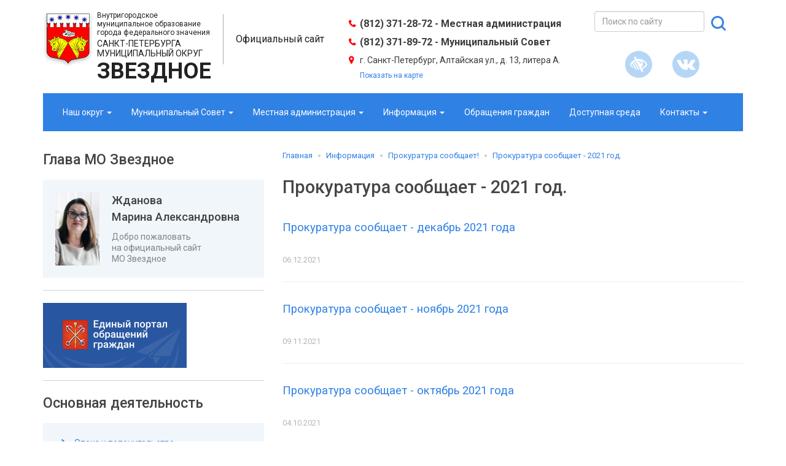

--- FILE ---
content_type: text/html; charset=UTF-8
request_url: http://xn--b1aecbgc5andg.xn--p1ai/informacziya/prokuratura-soobshhaet!/prokuratura-soobshhaet-2021-god/
body_size: 27541
content:
<!DOCTYPE html>
<html lang="ru">
<head>
	<meta charset="UTF-8">
	<meta http-equiv="X-UA-Compatible" content="IE=edge">
	<meta name="viewport" content="width=device-width, initial-scale=1">
	<meta name="sputnik-verification" content="5ijBe9XaixsU9h5j" />
	<title>Прокуратура сообщает - 2021 год. - МО Звездное</title>
  <base href="http://xn--b1aecbgc5andg.xn--p1ai/">
  
  
	<link rel="stylesheet" href="assets/tpl/css/libs.min.css">
  <link rel="stylesheet" href="assets/tpl/css/style.css?v=1.55">
  <link href="https://fonts.googleapis.com/css?family=Roboto:400,500,700,900&amp;subset=cyrillic" rel="stylesheet">
  <script>var receptionWidget=["Ly9sZXR0ZXJzLmdvdi5zcGIucnU=","left","blue","[base64]","556"];document.write(decodeURI("%3Cscript%20src='//letters.gov.spb.ru/static/widget/widget.js'%3E%3C/script%3E"))</script>

<link rel="canonical" href="http://xn--b1aecbgc5andg.xn--p1ai/informacziya/prokuratura-soobshhaet!/prokuratura-soobshhaet-2021-god/"/>
</head>
<body>
	<div class="container">
		<header class="header">
	<div class="row">
		<div class="col-md-5 col-sm-6">
			<a href="/" class="header-logo" title="Официальный сайт муниципального округа Звездное">
				<div class="logo-title">
					<p>
						<span>Внутригородское муниципальное образование города федерального значения</span>
						<span>Санкт-Петербурга муниципальный округ</span>
						<span>Звездное</span>
					</p>
				</div>
				<div class="logo-descr">
					<span>Официальный сайт</span>
				</div>
			</a>
			<div class="clearfix"></div>
		</div>
		<div class="col-md-4">
			<div class="header-contacts">
				<p class="header-contacts-phone"><i class="fa fa-phone" aria-hidden="true"></i>(812) 371-28-72 - Местная администрация</p>
				<p class="header-contacts-phone"><i class="fa fa-phone" aria-hidden="true"></i>(812) 371-89-72 - Муниципальный Совет</p>
				<p class="header-contacts-address"><i class="fa fa-map-marker" aria-hidden="true"></i>г. Санкт-Петербург, Алтайская ул., д. 13, литера А. </p>
				<p class="header-contacts-link"><a href="osnovnaya-deyatelnost/kontaktyi/na-karte.html">Показать на карте</a></p>
			</div>
		</div>
		<div class="col-md-3">
			<form class="form-inline sisea-search-form" action="search.html" method="get">
  <div class="form-group">
    <input type="text" class="form-control" name="search" id="search" value="" placeholder="Поиск по сайту">
  </div>
  <input type="hidden" name="id" value="361"> 
  <input type="submit" class="form-submit" value="" title="Поиск">
</form>
			<div class="header-social">
				<ul>
					<li class="spec" title="Версия сайта для слабовидящих"><i class="fa fa-low-vision" aria-hidden="true"></i></li>
					<li><a href="https://vk.com/zvezdnoemo" target="_blank" title="Официальное сообщество Вконтакте"><i class="fa fa-vk" aria-hidden="true"></i></a></li>
					<!-- <li><a href="http://razinkov-ma.spb.ru/" target="_blank" title="Личный сайт главы МО"><i class="fa fa-user" aria-hidden="true"></i></a></li> -->
				</ul>
			</div>
			<!--
			<div class="text-center"><a href="http://мозвездное.рф/old">Старая версия сайта</a></div>
			-->
		</div>
	</div>
</header>
		<nav class="navbar navbar-custom">
  <div class="navbar-header">
    <button type="button" class="navbar-toggle collapsed" data-toggle="collapse" data-target="#navbar-collapse" aria-expanded="false">
      <span class="sr-only">Toggle navigation</span>
      <span class="icon-bar"></span>
      <span class="icon-bar"></span>
      <span class="icon-bar"></span>
    </button>
    <span>Меню сайта</span>
  </div>
  <div class="collapse navbar-collapse" id="navbar-collapse">
		<ul class="nav navbar-nav">
      <li class="dropdown">
        <a href="#" class="dropdown-toggle" data-toggle="dropdown" role="button" aria-haspopup="true" aria-expanded="false">Наш округ <span class="caret"></span></a>
        <div class="dropdown-menu">
        	<div class="dropdown-menu-inner">
        		<ul class="navbar-nav-submenu"><li class="first"><a href="nash-okrug/graniczyi-okruga.html" title="Границы округа" >Границы округа</a></li>
<li><a href="nash-okrug/obshhaya-informacziya.html" title="Общая информация" >Общая информация</a></li>
<li><a href="nash-okrug/struktura-omsu.html" title="Структура ОМСУ" >Структура ОМСУ</a></li>
<li><a href="nash-okrug/pravovaya-osnova-deyatelnosti.html" title="Правовая основа деятельности" >Правовая основа деятельности</a></li>
<li class="last"><a href="nash-okrug/oficzialnaya-simvolika.html" title="Официальная символика" >Официальная символика</a></li>
</ul>
        		<ul class="navbar-nav-submenu"><li class="first"><a href="nash-okrug/ustav.html" title="Устав" >Устав</a></li>
<li><a href="nash-okrug/smi.html" title="СМИ" >СМИ</a></li>
<li><a href="nash-okrug/dostoprimechatelnosti/" title="Достопримечательности" >Достопримечательности</a></li>
<li><a href="nash-okrug/istoriya.html" title="История" >История</a></li>
<li class="last"><a href="nash-okrug/fotogalereya/" title="Фотогалерея" >Фотогалерея</a></li>
</ul>
        		<div class="clearfix"></div>
        	</div>
        </div>
      </li>
      <li class="dropdown">
        <a href="#" class="dropdown-toggle" data-toggle="dropdown" role="button" aria-haspopup="true" aria-expanded="false">Муниципальный Совет <span class="caret"></span></a>
        <div class="dropdown-menu">
        	<div class="dropdown-menu-inner">
        		<ul class="navbar-nav-submenu"><li class="first"><a href="municzipalnyij-sovet/deputatyi.html" title="Депутаты" >Депутаты</a></li>
<li><a href="municzipalnyij-sovet/polnomochiya-ms.html" title="Полномочия Муниципального Совета" >Полномочия Муниципального Совета</a></li>
<li><a href="municzipalnyij-sovet/struktura.html" title="Структура" >Структура</a></li>
<li><a href="municzipalnyij-sovet/postoyannyie-komissii.html" title="Постоянные комиссии" >Постоянные комиссии</a></li>
<li><a href="municzipalnyij-sovet/rezultatyi-proverok.html" title="Результаты проверок" >Результаты проверок</a></li>
<li class="last"><a href="municzipalnyij-sovet/grafik-priema-zhitelej-deputatami.html" title="График приема жителей депутатами" >График приема жителей депутатами</a></li>
</ul>
        		<ul class="navbar-nav-submenu"><li class="first parent"><a href="municzipalnyij-sovet/byudzhet/" title="Бюджет" >Бюджет</a><ul><li class="first"><a href="municzipalnyij-sovet/byudzhet/svedeniya-ob-ispolnenii-byudzheta/" title="Сведения об исполнении бюджета" >Сведения об исполнении бюджета</a></li>
<li><a href="municzipalnyij-sovet/byudzhet/byudzhet-dlya-grazhdan/" title="Бюджет для граждан" >Бюджет для граждан</a></li>
<li><a href="municzipalnyij-sovet/byudzhet/municzipalnyie-pravovyie-aktyi-ob-utverzhdenii-byudzheta/" title="Муниципальные правовые акты об утверждении бюджета" >Муниципальные правовые акты об утверждении бюджета</a></li>
<li class="last"><a href="municzipalnyij-sovet/byudzhet/municzipalnyie-pravovyie-aktyi,-reguliruyushhie-voprosyi-byudzhetnogo-proczessa-v-mo.html" title="Муниципальные правовые акты, регулирующие вопросы бюджетного процесса в МО" >Муниципальные правовые акты, регулирующие вопросы бюджетного процесса в МО</a></li>
</ul></li>
<li class="parent"><a href="municzipalnyij-sovet/pravovyie-aktyi-municzipalnogo-soveta/" title="Правовые акты Муниципального Совета" >Правовые акты Муниципального Совета</a><ul><li class="first"><a href="municzipalnyij-sovet/pravovyie-aktyi-municzipalnogo-soveta/resheniya-za-2025-god.html" title="Решения за 2025 год" >Решения за 2025 год</a></li>
<li><a href="municzipalnyij-sovet/pravovyie-aktyi-municzipalnogo-soveta/resheniya-za-2024-god.html" title="Решения за 2024 год" >Решения за 2024 год</a></li>
<li><a href="municzipalnyij-sovet/pravovyie-aktyi-municzipalnogo-soveta/resheniya-za-2023-god.html" title="Решения за 2023 год" >Решения за 2023 год</a></li>
<li><a href="municzipalnyij-sovet/pravovyie-aktyi-municzipalnogo-soveta/arxiv-reshenij/" title="Архив решений" >Архив решений</a></li>
<li class="last"><a href="municzipalnyij-sovet/pravovyie-aktyi-municzipalnogo-soveta/proektyi-reshenij/" title="Проекты решений" >Проекты решений</a></li>
</ul></li>
<li class="parent"><a href="municzipalnyij-sovet/pravovyie-aktyi-glavyi-municzipalnogo-obrazovaniya/" title="Правовые акты Главы муниципального образования" >Правовые акты Главы муниципального образования</a><ul><li class="first"><a href="municzipalnyij-sovet/pravovyie-aktyi-glavyi-municzipalnogo-obrazovaniya/postanovleniya.html" title="Постановления" >Постановления</a></li>
<li class="last"><a href="municzipalnyij-sovet/pravovyie-aktyi-glavyi-municzipalnogo-obrazovaniya/rasporyazheniya.html" title="Распоряжения" >Распоряжения</a></li>
</ul></li>
<li><a href="municzipalnyij-sovet/poryadok-otmenyi-i-obzhalovaniya-npa.html" title="Порядок отмены и обжалования нормативных правовых актов" >Порядок отмены и обжалования нормативных правовых актов</a></li>
<li><a href="municzipalnyij-sovet/grafik-priema-zhitelej-deputatami.html" title="График приема жителей депутатами" >График приема жителей депутатами</a></li>
<li class="last parent"><a href="municzipalnyij-sovet/kadrovoe-obespechenie/" title="Кадровое обеспечение" >Кадровое обеспечение</a><ul><li class="first"><a href="municzipalnyij-sovet/kadrovoe-obespechenie/municzipalnaya-sluzhba.html" title="Муниципальная служба" >Муниципальная служба</a></li>
<li><a href="municzipalnyij-sovet/kadrovoe-obespechenie/poryadok-postupleniya-na-municzipalnuyu-sluzhbu.html" title="Порядок поступления на муниципальную службу" >Порядок поступления на муниципальную службу</a></li>
<li><a href="municzipalnyij-sovet/kadrovoe-obespechenie/usloviya-i-rezultatyi-konkursov-na-zameshhenie-vakantnyix-dolzhnostej.html" title="Условия и результаты конкурсов на замещение вакантных должностей" >Условия и результаты конкурсов на замещение вакантных должностей</a></li>
<li class="last"><a href="municzipalnyij-sovet/kadrovoe-obespechenie/vakansii.html" title="Вакансии" >Вакансии</a></li>
</ul></li>
</ul>
	          <div class="clearfix"></div>
        	</div>
        </div>
      </li>
      <li class="dropdown">
        <a href="#" class="dropdown-toggle" data-toggle="dropdown" role="button" aria-haspopup="true" aria-expanded="false">Местная администрация <span class="caret"></span></a>
        <div class="dropdown-menu">
        	<div class="dropdown-menu-inner">
        		<ul class="navbar-nav-submenu"><li class="first"><a href="mestnaya-administracziya/glava-mestnoj-administraczii.html" title="Глава Местной  администрации" >Глава Местной  администрации</a></li>
<li><a href="mestnaya-administracziya/polnomochiya-mestnoj-administraczii.html" title="Полномочия Местной администрации" >Полномочия Местной администрации</a></li>
<li class="parent"><a href="mestnaya-administracziya/struktura/" title="Структура" >Структура</a><ul><li class="first"><a href="mestnaya-administracziya/struktura/struktura-mestnoj-administraczii-mo-zvezdnoe.html" title="Структура Местной администрации МО Звездное" >Структура Местной администрации МО Звездное</a></li>
<li class="last"><a href="mestnaya-administracziya/struktura/strukturnyie-podrazdeleniya/" title="Структурные подразделения Местной администрации МО Звездное" >Структурные подразделения Местной администрации МО Звездное</a></li>
</ul></li>
<li class="parent"><a href="mestnaya-administracziya/pravovyie-aktyi/" title="Правовые акты" >Правовые акты</a><ul><li class="first"><a href="mestnaya-administracziya/pravovyie-aktyi/postanovleniya.html" title="Постановления" >Постановления</a></li>
<li><a href="mestnaya-administracziya/pravovyie-aktyi/proektyi-postanovlenij.html" title="Проекты постановлений" >Проекты постановлений</a></li>
<li><a href="mestnaya-administracziya/pravovyie-aktyi/uchetnaya-politika.html" title="Учетная политика" >Учетная политика</a></li>
<li class="last"><a href="mestnaya-administracziya/pravovyie-aktyi/kopiya-glava-mestnoj-administraczii.html" title="Муниципальные программы" >Муниципальные программы</a></li>
</ul></li>
<li class="last"><a href="mestnaya-administracziya/poryadok-otmenyi-i-obzhalovaniya-npa.html" title="Порядок отмены и обжалования НПА" >Порядок отмены и обжалования НПА</a></li>
</ul>
        		<ul class="navbar-nav-submenu"><li class="first"><a href="mestnaya-administracziya/administrativnyie-reglamentyi.html" title="Административные Регламенты" >Административные Регламенты</a></li>
<li><a href="mestnaya-administracziya/rezultatyi-proverok.html" title="Результаты проверок" >Результаты проверок</a></li>
<li class="parent"><a href="mestnaya-administracziya/zakupki/" title="Закупки" >Закупки</a><ul><li class="first"><a href="mestnaya-administracziya/zakupki/plan-grafik-zakazov.html" title="План график заказов" target="_blank">План график заказов</a></li>
<li><a href="mestnaya-administracziya/zakupki/reestryi-kontraktov.html" title="Реестры контрактов" target="_blank">Реестры контрактов</a></li>
<li class="last"><a href="mestnaya-administracziya/zakupki/pravovyie-aktyi.html" title="Правовые акты" target="_blank">Правовые акты</a></li>
</ul></li>
<li class="last parent"><a href="mestnaya-administracziya/kadrovoe-obespechenie/" title="Кадровое обеспечение" >Кадровое обеспечение</a><ul><li class="first"><a href="mestnaya-administracziya/kadrovoe-obespechenie/municzipalnaya-sluzhba.html" title="Муниципальная служба" >Муниципальная служба</a></li>
<li><a href="mestnaya-administracziya/kadrovoe-obespechenie/poryadok-postupleniya-na-municzipalnuyu-sluzhbu.html" title="Порядок поступления на муниципальную службу" >Порядок поступления на муниципальную службу</a></li>
<li><a href="mestnaya-administracziya/kadrovoe-obespechenie/usloviya-i-rezultatyi-konkursov-na-zameshhenie-vakantnyix-dolzhnostej.html" title="Условия и результаты конкурсов на замещение вакантных должностей" >Условия и результаты конкурсов на замещение вакантных должностей</a></li>
<li><a href="mestnaya-administracziya/kadrovoe-obespechenie/vakansii.html" title="Вакансии" >Вакансии</a></li>
<li class="last"><a href="mestnaya-administracziya/kadrovoe-obespechenie/prochee/nla.html" title="Прочие правовые акты" >Прочие правовые акты</a></li>
</ul></li>
</ul>
	          <div class="clearfix"></div>
        	</div>
        </div>   
      </li>
      <li class="dropdown">
        <a href="#" class="dropdown-toggle" data-toggle="dropdown" role="button" aria-haspopup="true" aria-expanded="false">Информация <span class="caret"></span></a>
        <div class="dropdown-menu">
        	<div class="dropdown-menu-inner">
        		<ul class="navbar-nav-submenu"><li class="first"><a href="informacziya/obyavleniya.html" title="Объявления" >Объявления</a></li>
<li><a href="informacziya/perechen-informaczionnyix-sistem.html" title="Перечень информационных систем" >Перечень информационных систем</a></li>
<li class="parent"><a href="informacziya/anonsyi-i-sobyitiya/" title="Анонсы и события" >Анонсы и события</a><ul><li class="first"><a href="informacziya/anonsyi-i-sobyitiya/onlajn-zapis-na-meropriyatiya.html" title="ОНЛАЙН ЗАПИСЬ НА МЕРОПРИЯТИЯ МАРТ 2025" >ОНЛАЙН ЗАПИСЬ НА МЕРОПРИЯТИЯ МАРТ 2025</a></li>
<li class="parent"><a href="informacziya/anonsyi-i-sobyitiya/priglashaem-zhitelej-okruga-zvezdnoe-na-spektakl-«tri-sestryi»-po-pese-antona-pavlovicha-chexova-27-oktyabrya-2024-goda-v-1800/" title="Приглашаем жителей округа Звездное на Спектакль «Три сестры» по пьесе Антона Павловича Чехова  27 октября 2024 года в 18:00." >Приглашаем жителей округа Звездное на Спектакль «Три сестры» по пьесе Антона Павловича Чехова  27 октября 2024 года в 18:00.</a></li>
<li><a href="informacziya/anonsyi-i-sobyitiya/priglashaem-zhitelej-okruga-zvezdnoe-na-spektakl-«tri-sestryi»-po-pese-antona-pavlovicha-chexova.html" title="Приглашаем жителей округа Звездное на  Спектакль «Три сестры» по пьесе Антона Павловича Чехова" >Приглашаем жителей округа Звездное на  Спектакль «Три сестры» по пьесе Антона Павловича Чехова</a></li>
<li><a href="informacziya/anonsyi-i-sobyitiya/priglashaem-yunyix-zhitelej-okruga-zvezdnoe-na-spektakl-po-motivam-skazki-ajbolit.html" title="Электронная запись на спектакль по мотивам сказки "Айболит" завершена!" >Электронная запись на спектакль по мотивам сказки "Айболит" завершена!</a></li>
<li><a href="informacziya/anonsyi-i-sobyitiya/onlajn-zapis-na-prazdnichnyij-konczert-mnogonaczionalnaya-rossiya.html" title="Онлайн запись на праздничный концерт "Многонациональная Россия"" >Онлайн запись на праздничный концерт "Многонациональная Россия"</a></li>
<li><a href="informacziya/anonsyi-i-sobyitiya/dopolnitelnaya-onlajn-zapis-na-ekskursionnuyu-poezdku-doxodnyie-doma-peterburga-23.05.2024.html" title="Дополнительная  ОНЛАЙН запись на экскурсионную поездку Доходные дома Петербурга 23.05.2024" >Дополнительная  ОНЛАЙН запись на экскурсионную поездку Доходные дома Петербурга 23.05.2024</a></li>
<li><a href="informacziya/anonsyi-i-sobyitiya/onlajn-zapis-na-ekskursionnoe-obsluzhivanie-mo-zvezdnoe-2024.html" title="ОНЛАЙН Запись на экскурсионное обслуживание МО Звездное 2024" >ОНЛАЙН Запись на экскурсионное обслуживание МО Звездное 2024</a></li>
<li><a href="informacziya/anonsyi-i-sobyitiya/priglashaem-zhitelej-okruga-zvezdnoe-na-besplatnyie-avtobusnyie-ekskursii-!.html" title="Приглашаем жителей округа Звездное на бесплатные автобусные экскурсии !" >Приглашаем жителей округа Звездное на бесплатные автобусные экскурсии !</a></li>
<li><a href="informacziya/anonsyi-i-sobyitiya/18-yanvarya-2023-goda-na-monumente-geroicheskim-zashhitnikam-leningrada-sostoyatsya-meropriyatiya,-posvyashhennyie-80-letiyu-proryiva-blokadyi-leningrada.html" title="Государственный музей истории Санкт-Петербурга приглашает" >Государственный музей истории Санкт-Петербурга приглашает</a></li>
<li><a href="informacziya/anonsyi-i-sobyitiya/vyistavka,-priurochennaya-k-80-letiyu-so-dnya-proryiva-blokadyi-leningrada,-otkroetsya-v-istoricheskom-parke.html" title="Выставка, приуроченная к 80-летию  со дня прорыва блокады Ленинграда, откроется в Историческом парке" >Выставка, приуроченная к 80-летию  со дня прорыва блокады Ленинграда, откроется в Историческом парке</a></li>
<li><a href="informacziya/anonsyi-i-sobyitiya/18-yanvarya-2023-goda-v-pamyatnom-zale-monumenta-geroicheskim-zashhitnikam-leningrada-teatr-muzyikalnoj-komedii-predstavit-konczertnuyu-programmu-«poklonimsya-velikim-tem-godam!..».html" title="Государственный музей истории Санкт-Петербурга приглашает" >Государственный музей истории Санкт-Петербурга приглашает</a></li>
<li><a href="informacziya/anonsyi-i-sobyitiya/meropriyatiya-v-petropavlovskoj-kreposti,-posvyashhennyie-80-letiyu-proryiva-blokadyi-leningrada.html" title="Государственный музей истории Санкт-Петербурга приглашает" >Государственный музей истории Санкт-Петербурга приглашает</a></li>
<li><a href="informacziya/anonsyi-i-sobyitiya/vyistavka,-priurochennaya-k-80-letiyu-proryiva-blokadyi-leningrada,-otkryilas-v-istoricheskom-parke.html" title="Выставка, приуроченная к 80-летию прорыва блокады Ленинграда, открылась в Историческом парке" >Выставка, приуроченная к 80-летию прорыва блокады Ленинграда, открылась в Историческом парке</a></li>
<li><a href="informacziya/anonsyi-i-sobyitiya/kitajskij-novyij-god-v-sankt-peterburge.html" title="Китайский Новый год в Санкт-Петербурге" >Китайский Новый год в Санкт-Петербурге</a></li>
<li><a href="informacziya/anonsyi-i-sobyitiya/vyistavka-leningrad-litograficheskij-czikl-anatoliya-kaplana.html" title="Государственный музей истории Санкт-Петербурга приглашает" >Государственный музей истории Санкт-Петербурга приглашает</a></li>
<li><a href="informacziya/anonsyi-i-sobyitiya/rabotyi-izvestnogo-karikaturista-pokazhut-v-muzejno-vyistavochnom-czentre-«rossiya-moya-istoriya».html" title="Работы известного карикатуриста покажут в музейно-выставочном центре «Россия - моя история»" >Работы известного карикатуриста покажут в музейно-выставочном центре «Россия - моя история»</a></li>
<li><a href="informacziya/anonsyi-i-sobyitiya/27-yanvarya-2022-goda-v-petropavlovskoj-kreposti-sostoitsya-pamyatnaya-akcziya-«blokadnyij-svet».html" title="Государственный музей истории Санкт-Петербурга приглашает" >Государственный музей истории Санкт-Петербурга приглашает</a></li>
<li><a href="informacziya/anonsyi-i-sobyitiya/prosvetitelskij-forum-«blokada-leningrada».html" title="Просветительский форум «Блокада Ленинграда»" >Просветительский форум «Блокада Ленинграда»</a></li>
<li><a href="informacziya/anonsyi-i-sobyitiya/27-yanvarya-2023-goda-na-sobornoj-ploshhadi-petropavlovskoj-kreposti-nachinaet-rabotu-stendovaya-vyistavka-«pobeda-budet-za-nami!».html" title="Государственный музей истории Санкт-Петербурга приглашает" >Государственный музей истории Санкт-Петербурга приглашает</a></li>
<li><a href="informacziya/anonsyi-i-sobyitiya/«stalingrad-–-istoriya-pobedyi».html" title="«Сталинград – история Победы»" >«Сталинград – история Победы»</a></li>
<li><a href="informacziya/anonsyi-i-sobyitiya/pisatel-nikolaj-starikov-provedyot-avtorskuyu-ekskursiyu-v-parke-«rossiya-–-moya-istoriya».html" title="Писатель Николай Стариков проведёт авторскую экскурсию в парке «Россия – моя история»" >Писатель Николай Стариков проведёт авторскую экскурсию в парке «Россия – моя история»</a></li>
<li><a href="informacziya/anonsyi-i-sobyitiya/kdcz-«moskovskij»-priglashaet.html" title="КДЦ «Московский» приглашает" >КДЦ «Московский» приглашает</a></li>
<li><a href="informacziya/anonsyi-i-sobyitiya/den-otkryityix-dverej-v-kadetskom-korpuse-sledstvennogo-komiteta-rf.html" title="День открытых дверей в Кадетском корпусе Следственного комитета РФ" >День открытых дверей в Кадетском корпусе Следственного комитета РФ</a></li>
<li><a href="informacziya/anonsyi-i-sobyitiya/v-moskovskom-parke-pobedyi-projdet-meropriyatie,-posvyashhennoe-dnyu-zashhitnika-otechestva.html" title="В Московском парке Победы пройдет мероприятие, посвященное Дню защитника Отечества" >В Московском парке Победы пройдет мероприятие, посвященное Дню защитника Отечества</a></li>
<li><a href="informacziya/anonsyi-i-sobyitiya/pamyatno-patrioticheskoe-meropriyatie-«soldat-vojnyi-ne-vyibiraet»-projdyot-v-istoricheskom-parke.html" title="Мероприятие «Солдат войны не выбирает» пройдёт в Историческом парке" >Мероприятие «Солдат войны не выбирает» пройдёт в Историческом парке</a></li>
<li><a href="informacziya/anonsyi-i-sobyitiya/vyistavka-«ukraina.-na-perelomax-epox».html" title="Выставка «Украина. На переломах эпох»" >Выставка «Украина. На переломах эпох»</a></li>
<li><a href="informacziya/anonsyi-i-sobyitiya/«pochitateli-istorii»-vstretyatsya-za-kruglyim-stolom.html" title="«поЧитатели истории» встретятся за круглым столом" >«поЧитатели истории» встретятся за круглым столом</a></li>
<li><a href="informacziya/anonsyi-i-sobyitiya/festival-«razvesyolyij-blin»-v-kdcz-«moskovskij».html" title="Фестиваль «Развесёлый блин» в КДЦ «Московский»" >Фестиваль «Развесёлый блин» в КДЦ «Московский»</a></li>
<li><a href="informacziya/anonsyi-i-sobyitiya/4-marta-2023-goda-osobnyak-rumyanczeva-priglashaet-na-programmu,-posvyashhennuyu-dare-lejxtenbergskoj.html" title="Государственный музей истории Санкт-Петербурга приглашает" >Государственный музей истории Санкт-Петербурга приглашает</a></li>
<li><a href="informacziya/anonsyi-i-sobyitiya/istoricheskij-park-snizhaet-czenu-na-bilet!.html" title="Исторический парк снижает цену на билет!" >Исторический парк снижает цену на билет!</a></li>
<li><a href="informacziya/anonsyi-i-sobyitiya/vyistavka-«v-okopax-stalingrada»-v-muzee-akademii-xudozhestv.html" title="Выставка «В окопах Сталинграда» в Музее Академии художеств" >Выставка «В окопах Сталинграда» в Музее Академии художеств</a></li>
<li><a href="informacziya/anonsyi-i-sobyitiya/ob-istorii-rossii-rebyatam-rasskazhut-smeshariki.html" title="Об истории России ребятам расскажут смешарики" >Об истории России ребятам расскажут смешарики</a></li>
<li><a href="informacziya/anonsyi-i-sobyitiya/konkurs-«luchshij-predprinimatel-sankt-peterburga-2023».html" title="Конкурс «Лучший предприниматель Санкт-Петербурга - 2023»" >Конкурс «Лучший предприниматель Санкт-Петербурга - 2023»</a></li>
<li><a href="informacziya/anonsyi-i-sobyitiya/vserossijskij-fotokonkurs-«derevya-–-pamyatniki-zhivoj-prirodyi».html" title="Всероссийский фотоконкурс «Деревья – памятники живой природы»" >Всероссийский фотоконкурс «Деревья – памятники живой природы»</a></li>
<li><a href="informacziya/anonsyi-i-sobyitiya/12-aprelya-2023-goda-ispolnyaetsya-50-let-muzeyu-kosmonavtiki-i-raketnoj-texniki-imeni-v.-p.-glushko-v-petropavlovskoj-kreposti.html" title="Государственный музей истории Санкт-Петербурга приглашает" >Государственный музей истории Санкт-Петербурга приглашает</a></li>
<li><a href="informacziya/anonsyi-i-sobyitiya/besplatnyie-ekskursii-dlya-zhitelej-mo-zvyozdnoe-aprel-2023.html" title="Бесплатные экскурсии для жителей МО Звёздное" >Бесплатные экскурсии для жителей МО Звёздное</a></li>
<li><a href="informacziya/anonsyi-i-sobyitiya/prazdnichnyij-konczert-muzyika-pobedyi!.html" title="Праздничный концерт "Музыка Победы!"" >Праздничный концерт "Музыка Победы!"</a></li>
<li><a href="informacziya/anonsyi-i-sobyitiya/odin-narod-–-odna-pobeda.html" title="Один народ – одна Победа" >Один народ – одна Победа</a></li>
<li><a href="informacziya/anonsyi-i-sobyitiya/odin-shag-do-nastoyashhego-shou!-molodyie-professionalyi-peterburga-pokazhut-svoi-talantyi.html" title="Один шаг до настоящего шоу! Молодые профессионалы Петербурга покажут свои таланты" >Один шаг до настоящего шоу! Молодые профессионалы Петербурга покажут свои таланты</a></li>
<li><a href="informacziya/anonsyi-i-sobyitiya/15-oktyabrya-–-mezhdunarodnyij-den-beloj-trosti,-simvola-nezryachego-cheloveka.html" title="15 октября – Международный день белой трости, символа незрячего человека." >15 октября – Международный день белой трости, символа незрячего человека.</a></li>
<li><a href="informacziya/anonsyi-i-sobyitiya/semejnyij-fleshmob-«moj-papa-–-primer-i-opora!».html" title="Семейный флешмоб «Мой папа – пример и опора!»" >Семейный флешмоб «Мой папа – пример и опора!»</a></li>
<li><a href="informacziya/anonsyi-i-sobyitiya/informacziya-o-vozmozhnosti-polucheniya-obrazovaniya-v-fgbou-spb-universitet-gps-mchs-rossii.html" title="Информация о возможности получения образования в ФГБОУ СПб университет ГПС МЧС России" >Информация о возможности получения образования в ФГБОУ СПб университет ГПС МЧС России</a></li>
<li><a href="informacziya/anonsyi-i-sobyitiya/priglashaem-zhitelej-okruga-zvezdnoe-na-novogodnee-predstavlenie-dlya-detej-i-vzroslyix-«dvenadczat-mesyaczev».html" title="Приглашаем жителей округа Звездное на  Новогоднее представление для детей и взрослых «Двенадцать месяцев»" >Приглашаем жителей округа Звездное на  Новогоднее представление для детей и взрослых «Двенадцать месяцев»</a></li>
<li><a href="informacziya/anonsyi-i-sobyitiya/onlajn-zapis-na-priglashaem-zhitelej-okruga-zvezdnoe-na-novogodnee-predstavlenie-dlya-detej-i-vzroslyix-«dvenadczat-mesyaczev»-22-dekabrya-2024-goda-v-1200.html" title="Онлайн запись на Приглашаем жителей округа Звездное на Новогоднее представление для детей и взрослых «Двенадцать месяцев» 22 декабря 2024 года в 12:00." >Онлайн запись на Приглашаем жителей округа Звездное на Новогоднее представление для детей и взрослых «Двенадцать месяцев» 22 декабря 2024 года в 12:00.</a></li>
<li><a href="informacziya/anonsyi-i-sobyitiya/proekt-aleksandra-malkevicha-priblizhaya-pobedu-predstavyat-v-istoricheskom-parke-«rossiya-–-moya-istoriya».html" title="Проект Александра Малькевича  "Приближая Победу" представят  в Историческом парке  «Россия – Моя история»" >Проект Александра Малькевича  "Приближая Победу" представят  в Историческом парке  «Россия – Моя история»</a></li>
<li><a href="informacziya/anonsyi-i-sobyitiya/ix-vserossijskogo-konkursa-«istoriya-mestnogo-samoupravleniya-moego-kraya».html" title="18 декабря в гимнастическом зале «Спортивного центра «Физкультура и здоровье» звучали ритмы сальсы и бачаты." >18 декабря в гимнастическом зале «Спортивного центра «Физкультура и здоровье» звучали ритмы сальсы и бачаты.</a></li>
<li><a href="informacziya/anonsyi-i-sobyitiya/vazhaemyie-zhiteli-okruga-zvezdnoe-priglashaem-vas-prinyat-uchastie-v-meropriyatiyax-zaplanirovannyix-k-provedeniyu-v-marte-2025-goda.html" title="Уважаемые жители округа Звездное приглашаем Вас принять участие в мероприятиях запланированных к проведению в марте 2025 года:" >Уважаемые жители округа Звездное приглашаем Вас принять участие в мероприятиях запланированных к проведению в марте 2025 года:</a></li>
<li><a href="informacziya/anonsyi-i-sobyitiya/08.02.2024-czeremoniya-podpisaniya-soglasheniya-o-sotrudnichestve-mezhdu-sankt-peterburgskim-gosudarstvennyim-universitetom-i-gosudarstvennyim-muzeem-istorii-sankt-peterburga.html" title="08.02.2024 церемония подписания соглашения о сотрудничестве между Санкт-Петербургским государственным университетом и Государственным музеем истории Санкт-Петербурга" >08.02.2024 церемония подписания соглашения о сотрудничестве между Санкт-Петербургским государственным университетом и Государственным музеем истории Санкт-Петербурга</a></li>
<li><a href="informacziya/anonsyi-i-sobyitiya/09/02/2024-sharmanka.-vyistavka-odnogo-eksponata-v-muzee-peterburgskogo-avangarda.html" title="09/02/2024 Шарманка. Выставка одного экспоната в Музее петербургского авангарда" >09/02/2024 Шарманка. Выставка одного экспоната в Музее петербургского авангарда</a></li>
<li><a href="informacziya/anonsyi-i-sobyitiya/konczert.html" title="Праздничный концерт «Мужество и красота»!" >Праздничный концерт «Мужество и красота»!</a></li>
<li><a href="informacziya/anonsyi-i-sobyitiya/torzhestvennoe-meropriyatie,-posvyashhyonnoe-35-letiyu-vyivoda-vojsk-iz-afganistana-projdyot-v-istoricheskom-parke.html" title="Торжественное мероприятие, посвящённое 35-летию вывода войск из Афганистана пройдёт в Историческом парке" >Торжественное мероприятие, посвящённое 35-летию вывода войск из Афганистана пройдёт в Историческом парке</a></li>
<li><a href="informacziya/anonsyi-i-sobyitiya/priglashaem-vas-20-fevralya-na-meropriyatie-«myi-vyistoyali,-potomu-chto-byili-vmeste!»,-posvyashhennoe-80‑letiyu-polnogo-osvobozhdeniya-leningrada-ot-fashistskoj-blokadyi.html" title="Приглашаем Вас 20 февраля на мероприятие «Мы выстояли, потому что были вместе!», посвященное 80‑летию полного освобождения Ленинграда от фашистской блокады." >Приглашаем Вас 20 февраля на мероприятие «Мы выстояли, потому что были вместе!», посвященное 80‑летию полного освобождения Ленинграда от фашистской блокады.</a></li>
<li><a href="informacziya/anonsyi-i-sobyitiya/vyistavka-«bratya-cherneczovyi.-xudozhniki-i-puteshestvenniki»-v-muzee-kvartire-a.-i.-kuindzhi.html" title="Выставка «Братья Чернецовы. Художники и путешественники» в Музее-квартире А. И. Куинджи" >Выставка «Братья Чернецовы. Художники и путешественники» в Музее-квартире А. И. Куинджи</a></li>
<li><a href="informacziya/anonsyi-i-sobyitiya/«xudozhniki-rossii-–-geroyam-otechestva»-vyistavka-kartin,-priurochennaya-ko-dnyu-zashhitnika-otechestva-v-istoricheskom-parke-«rossiya-–-moya-istoriya».html" title="«Художники России – Героям Отечества» выставка картин, приуроченная ко Дню Защитника Отечества в Историческом парке «Россия – Моя история»" >«Художники России – Героям Отечества» выставка картин, приуроченная ко Дню Защитника Отечества в Историческом парке «Россия – Моя история»</a></li>
<li><a href="informacziya/anonsyi-i-sobyitiya/muzej-istorii-sankt-peterburga-predstavit-svoi-programmyi-v-ramkax-«literaturnoj-nedeli»-na-vyistavke-«rossiya»-na-vdnx-v-moskve.html" title="Музей истории Санкт-Петербурга представит свои программы в рамках «Литературной недели» на выставке «Россия» на ВДНХ в Москве" >Музей истории Санкт-Петербурга представит свои программы в рамках «Литературной недели» на выставке «Россия» на ВДНХ в Москве</a></li>
<li><a href="informacziya/anonsyi-i-sobyitiya/29/02/2024-otkryitie-vyistavki-t.n.-petrovoj-pro-to,-chto-ya-lyublyu...-v-muzee-peterburgskogo-avangarda.html" title="29/02/2024 открытие выставки Т.Н. Петровой "Про то, что я люблю..." в Музее петербургского авангарда" >29/02/2024 открытие выставки Т.Н. Петровой "Про то, что я люблю..." в Музее петербургского авангарда</a></li>
<li><a href="informacziya/anonsyi-i-sobyitiya/vyistavka-«obitel-muz-i-graczij-nezhnyix.-salon-baronessyi-ikskul.-i.-e.-repin.-grafika».html" title="Выставка «Обитель муз и граций нежных. Салон баронессы Икскуль. И. Е. Репин. Графика»" >Выставка «Обитель муз и граций нежных. Салон баронессы Икскуль. И. Е. Репин. Графика»</a></li>
<li><a href="informacziya/anonsyi-i-sobyitiya/otkryitie-vyistavki-«tri-veka-sankt-peterburgskogo-universiteta».html" title="Открытие выставки «Три века Санкт-Петербургского университета»" >Открытие выставки «Три века Санкт-Петербургского университета»</a></li>
<li><a href="informacziya/anonsyi-i-sobyitiya/konczert-klassicheskoj-muzyiki-«primavera»,-priurochennyij-k-mezhdunarodnomu-zhenskomu-dnyu.html" title="Концерт классической музыки «Primavera», приуроченный к Международному женскому дню" >Концерт классической музыки «Primavera», приуроченный к Международному женскому дню</a></li>
<li><a href="informacziya/anonsyi-i-sobyitiya/planiruemyie-meropriyatiya-v-marte-2024-goda.html" title="ПЛАНИРУЕМЫЕ МЕРОПРИЯТИЯ В МАРТЕ 2024 года" >ПЛАНИРУЕМЫЕ МЕРОПРИЯТИЯ В МАРТЕ 2024 года</a></li>
<li><a href="informacziya/anonsyi-i-sobyitiya/6-marta-sostoitsya-premera-multimedijnogo-shou-«opera-vs-rok»-v-«mtc-live-xoll».html" title="6 марта состоится премьера мультимедийного шоу «Опера vs Рок»  в «MTC Live Холл»." >6 марта состоится премьера мультимедийного шоу «Опера vs Рок»  в «MTC Live Холл».</a></li>
<li><a href="informacziya/anonsyi-i-sobyitiya/7/03/2024-otkryitie-fotovyistavki-«vselennaya-brics»-v-petropavlovskoj-kreposti.html" title="7/03/2024 открытие фотовыставки «Вселенная BRICS» в Петропавловской крепости" >7/03/2024 открытие фотовыставки «Вселенная BRICS» в Петропавловской крепости</a></li>
<li><a href="informacziya/anonsyi-i-sobyitiya/otkryitie-vyistavki-«semejnyij-albom»-v-muzee-kvartire-isaaka-brodskogo.html" title="Открытие выставки «Семейный альбом» в Музее-квартире Исаака Бродского" >Открытие выставки «Семейный альбом» в Музее-квартире Исаака Бродского</a></li>
<li><a href="informacziya/anonsyi-i-sobyitiya/vyistavka-o-kryimskom-poluostrove-otkroetsya-v-parke-«rossiya-–-moya-istoriya».html" title="Выставка о Крымском полуострове откроется в парке «Россия – Моя история»" >Выставка о Крымском полуострове откроется в парке «Россия – Моя история»</a></li>
<li><a href="informacziya/anonsyi-i-sobyitiya/15/03/2024-otkryitie-vyistavki-o-chem-molchit-pero-v-muzee-kvartire-a.a.-bloka.html" title="15/03/2024 открытие выставки "О чем молчит Пьеро" в Музее-квартире А.А. Блока" >15/03/2024 открытие выставки "О чем молчит Пьеро" в Музее-квартире А.А. Блока</a></li>
<li><a href="informacziya/anonsyi-i-sobyitiya/priglashaem-zhitelej-okruga-na-ulichnyij-prazdnik!-17-marta-v-1500-po-adresu-ul.zvyozdnaya-d.-5.html" title="Приглашаем жителей округа на уличный праздник! 17 марта в 15:00 по адресу: ул.Звёздная д. 5" >Приглашаем жителей округа на уличный праздник! 17 марта в 15:00 по адресу: ул.Звёздная д. 5</a></li>
<li><a href="informacziya/anonsyi-i-sobyitiya/priglashaem-na-meropriyatie-navruz-2024.html" title="Приглашаем на мероприятие Навруз 2024" >Приглашаем на мероприятие Навруз 2024</a></li>
<li><a href="informacziya/anonsyi-i-sobyitiya/s-15-marta-po-15-aprelya-vyixod-na-led-vsex-vodoemov-goroda-zapreshhen!.html" title="с 15 марта по 15 апреля выход на лед всех водоемов города ЗАПРЕЩЕН!" >с 15 марта по 15 апреля выход на лед всех водоемов города ЗАПРЕЩЕН!</a></li>
<li><a href="informacziya/anonsyi-i-sobyitiya/v-period-s-15.03.2024-po-30.04.2024,-v-ramkax-regionalnogo-proekta-«formirovanie-komfortnoj-gorodskoj-sredyi»-na-portale-za.gorsreda.ru.html" title="В период с 15.03.2024 по 30.04.2024, в рамках регионального проекта «Формирование комфортной городской среды» на портале za.gorsreda.ru" >В период с 15.03.2024 по 30.04.2024, в рамках регионального проекта «Формирование комфортной городской среды» на портале za.gorsreda.ru</a></li>
<li><a href="informacziya/anonsyi-i-sobyitiya/prezident-rossii-vladimir-putin-obyavil-24-marta-dnem-obshhenaczionalnogo-traura.html" title="Президент России Владимир Путин объявил 24 марта днем общенационального траура" >Президент России Владимир Путин объявил 24 марта днем общенационального траура</a></li>
<li><a href="informacziya/anonsyi-i-sobyitiya/detskie-duxovyie-orkestryi-vyistupyat-v-istoricheskom-parke-«rossiya-–-moya-istoriya».-vxod-na-galo-konczert-svobodnyij.html" title="Детские духовые оркестры выступят  в Историческом парке «Россия – Моя история». Вход на гало-концерт свободный." >Детские духовые оркестры выступят  в Историческом парке «Россия – Моя история». Вход на гало-концерт свободный.</a></li>
<li><a href="informacziya/anonsyi-i-sobyitiya/«tajnyi-velikoj-franczuzskoj-kampanii»-glavnyij-redaktor-proekta-«rossiya-–-moya-istoriya»-priglashaet-na-avtorskuyu-lekcziyu.html" title="«Тайны великой французской кампании»: Главный редактор проекта «Россия – Моя история» приглашает на авторскую лекцию" >«Тайны великой французской кампании»: Главный редактор проекта «Россия – Моя история» приглашает на авторскую лекцию</a></li>
<li><a href="informacziya/anonsyi-i-sobyitiya/adresnyij-perechen-mest-provedeniya-dnya-blagoustrojstva-goroda-27.04.2024-s-uchastiem-zhitelej-sankt-peterburga.html" title="АДРЕСНЫЙ ПЕРЕЧЕНЬ мест проведения Дня благоустройства города 27.04.2024 с участием жителей Санкт-Петербурга" >АДРЕСНЫЙ ПЕРЕЧЕНЬ мест проведения Дня благоустройства города 27.04.2024 с участием жителей Санкт-Петербурга</a></li>
<li><a href="informacziya/anonsyi-i-sobyitiya/meropriyatiya.html" title="ПЛАНИРУЕМЫЕ МЕРОПРИЯТИЯ В МАРТЕ 2024 года" >ПЛАНИРУЕМЫЕ МЕРОПРИЯТИЯ В МАРТЕ 2024 года</a></li>
<li><a href="informacziya/anonsyi-i-sobyitiya/press-konferencziya,-posvyashhennaya-provedeniyu-regionalnogo-etapa-vserossijskoj-yarmarki-trudoustrojstva.html" title="Пресс-конференция, посвященная проведению регионального этапа Всероссийской ярмарки трудоустройства" >Пресс-конференция, посвященная проведению регионального этапа Всероссийской ярмарки трудоустройства</a></li>
<li><a href="informacziya/anonsyi-i-sobyitiya/priglashaem-na-vserossijskuyu-yarmarku-trudoustrojstva-«rabota-rossii.html" title="Приглашаем на Всероссийскую ярмарку трудоустройства «Работа России." >Приглашаем на Всероссийскую ярмарку трудоустройства «Работа России.</a></li>
<li><a href="informacziya/anonsyi-i-sobyitiya/«ledyanoj-ostrov»-v-muzejno-vyistavochnom-czentre-«rossiya-–-moya-istoriya»-rasskazhut-o-legendarnom-podvige-paroxoda-«chelyuskin».html" title="«Ледяной остров»: в музейно-выставочном центре «Россия – Моя история» расскажут о легендарном подвиге парохода «Челюскин»" >«Ледяной остров»: в музейно-выставочном центре «Россия – Моя история» расскажут о легендарном подвиге парохода «Челюскин»</a></li>
<li><a href="informacziya/anonsyi-i-sobyitiya/obshhegorodskoj-den-blagoustrojstva!.html" title="Общегородской день благоустройства!" >Общегородской день благоустройства!</a></li>
<li><a href="informacziya/anonsyi-i-sobyitiya/sbor-gumanitarnoj-pomoshhi-dlya-orenburgskoj-oblasti!.html" title="Сбор гуманитарной помощи для Оренбургской области!" >Сбор гуманитарной помощи для Оренбургской области!</a></li>
<li><a href="informacziya/anonsyi-i-sobyitiya/priglashaem-zhitelej-okruga-zvezdnoe-na-prazdnichnyij-konczert-pesni-pobedyi!»-10-maya-2024-goda-v-1800.html" title="Приглашаем жителей округа Звездное на праздничный концерт "Песни Победы!» 10 мая 2024 года в 18:00." >Приглашаем жителей округа Звездное на праздничный концерт "Песни Победы!» 10 мая 2024 года в 18:00.</a></li>
<li><a href="informacziya/anonsyi-i-sobyitiya/informacziya-o-provedenii-regionalnogo-dnya-priyoma-grazhdan-20-maya-2024-goda.html" title="Информация  о проведении регионального дня приёма граждан 20 мая 2024 года" >Информация  о проведении регионального дня приёма граждан 20 мая 2024 года</a></li>
<li><a href="informacziya/anonsyi-i-sobyitiya/den-blagoustrojstva-18-maya-2024-goda!!!.html" title="День благоустройства 18 мая 2024 года!!!" >День благоустройства 18 мая 2024 года!!!</a></li>
<li><a href="informacziya/anonsyi-i-sobyitiya/blagoustrojstvo.html" title="Общегородской день благоустройства!" >Общегородской день благоустройства!</a></li>
<li><a href="informacziya/anonsyi-i-sobyitiya/istoricheskij-park-«rossiya-–-moya-istoriya»-priglashaet-uvlekatelnuyu-vyistavku-«pushkinskoe-lukomore»,-priurochennuyu-k-225-letiyu-so-dnya-rozhdeniya-velikogo-poeta.html" title="Исторический парк «Россия – Моя история» приглашает увлекательную выставку «Пушкинское Лукоморье», приуроченную к 225-летию со дня рождения великого поэта" >Исторический парк «Россия – Моя история» приглашает увлекательную выставку «Пушкинское Лукоморье», приуроченную к 225-летию со дня рождения великого поэта</a></li>
<li><a href="informacziya/anonsyi-i-sobyitiya/vyistavka-«vitebskij-xudozhnik»-23-maya-–-25-iyunya-2024-goda-osobnyak-rumyanczeva.html" title="Выставка  «Витебский художник»  23 мая – 25 июня 2024 года  Особняк Румянцева" >Выставка  «Витебский художник»  23 мая – 25 июня 2024 года  Особняк Румянцева</a></li>
<li><a href="informacziya/anonsyi-i-sobyitiya/vnimanie-ostorozhno,-moshenniki!.html" title="Внимание: Осторожно, мошенники!" >Внимание: Осторожно, мошенники!</a></li>
<li><a href="informacziya/anonsyi-i-sobyitiya/etix-dnej-ne-smolknet-slava!.html" title="Этих дней не смолкнет слава!" >Этих дней не смолкнет слава!</a></li>
<li><a href="informacziya/anonsyi-i-sobyitiya/v-peterburge-startoval-multiformatnyij-proekt-«rossiya-—-miru».html" title="В Петербурге стартовал мультиформатный проект «Россия — миру»" >В Петербурге стартовал мультиформатный проект «Россия — миру»</a></li>
<li><a href="informacziya/anonsyi-i-sobyitiya/vyistavka-«kryimskaya-vesna»-11-iyunya-–-21-iyulya-2024-goda-petropavlovskaya-krepost,-nevskaya-kurtina.html" title="Выставка  «Крымская весна»  11 июня – 21 июля 2024 года  Петропавловская крепость, Невская куртина" >Выставка  «Крымская весна»  11 июня – 21 июля 2024 года  Петропавловская крепость, Невская куртина</a></li>
<li><a href="informacziya/anonsyi-i-sobyitiya/uvazhaemyie-zhiteli-okruga-zvezdnoe-osvobodilos-neskolko-svobodnyix-mest-na-ekskursionnuyu-poezdku-v-strelna,-konstantinovskij-dvorecz-13.06.2024.html" title="Уважаемые жители округа Звездное освободилось несколько свободных мест на экскурсионную поездку в Стрельна, Константиновский дворец 13.06.2024." >Уважаемые жители округа Звездное освободилось несколько свободных мест на экскурсионную поездку в Стрельна, Константиновский дворец 13.06.2024.</a></li>
<li><a href="informacziya/anonsyi-i-sobyitiya/sbor-gumanitarnoj-pomoshhi-v-mo-zvezdnoe-zakryit!!!.html" title="СБОР ГУМАНИТАРНОЙ ПОМОЩИ В МО ЗВЕЗДНОЕ ЗАКРЫТ!!!" >СБОР ГУМАНИТАРНОЙ ПОМОЩИ В МО ЗВЕЗДНОЕ ЗАКРЫТ!!!</a></li>
<li><a href="informacziya/anonsyi-i-sobyitiya/priglashaem-zhitelej-okruga-zvezdnoe-na-prazdnichnyij-konczert-mnogonaczionalnaya-rossiya!».html" title="Приглашаем жителей округа Звездное на праздничный концерт "Многонациональная Россия!»" >Приглашаем жителей округа Звездное на праздничный концерт "Многонациональная Россия!»</a></li>
<li><a href="informacziya/anonsyi-i-sobyitiya/onlajn-zapis-na-ekskursionnuyu-poezdku-muzej-faberzhe-27.06.2024g.html" title="Онлайн запись на экскурсионную поездку Музей Фаберже 27.06.2024г." >Онлайн запись на экскурсионную поездку Музей Фаберже 27.06.2024г.</a></li>
<li><a href="informacziya/anonsyi-i-sobyitiya/priglashaem-zhitelej-okruga-zvezdnoe-na-ostroumnuyu-muzyikalnuyu-komediyu-«-iskusstvo-zhenitsya»-9-iyulya-2024-goda.html" title="Приглашаем жителей округа Звездное на остроумную музыкальную комедию « Искусство жениться»  9 июля 2024 года" >Приглашаем жителей округа Звездное на остроумную музыкальную комедию « Искусство жениться»  9 июля 2024 года</a></li>
<li><a href="informacziya/anonsyi-i-sobyitiya/vserossijskaya-yarmarka-trudoustrojstva-projdet-v-peterburge.html" title="Всероссийская ярмарка трудоустройства пройдет в Петербурге" >Всероссийская ярмарка трудоустройства пройдет в Петербурге</a></li>
<li><a href="informacziya/anonsyi-i-sobyitiya/na-etoj-nedele-dvizhenie-v-czentre-spb-budet-ogranicheno.html" title="На этой неделе движение в центре СПб будет ограничено" >На этой неделе движение в центре СПб будет ограничено</a></li>
<li><a href="informacziya/anonsyi-i-sobyitiya/indeksacziya-pensij.html" title="Индексация пенсий" >Индексация пенсий</a></li>
<li><a href="informacziya/anonsyi-i-sobyitiya/planiruemyie-meropriyatiya-v-avguste-2024-goda.html" title="ПЛАНИРУЕМЫЕ МЕРОПРИЯТИЯ В АВГУСТЕ 2024 года" >ПЛАНИРУЕМЫЕ МЕРОПРИЯТИЯ В АВГУСТЕ 2024 года</a></li>
<li><a href="informacziya/anonsyi-i-sobyitiya/r-a-s-p-i-s-a-n-i-e-zanyatij-instruktorov-spb-gbu-«sportivnyij-czentr-«fizkultura-i-zdorove».html" title="Р А С П И С А Н И Е занятий инструкторов СПб ГБУ «Спортивный центр «Физкультура и здоровье»" >Р А С П И С А Н И Е занятий инструкторов СПб ГБУ «Спортивный центр «Физкультура и здоровье»</a></li>
<li><a href="informacziya/anonsyi-i-sobyitiya/goryachaya-liniya-prokuraturyi.html" title="Горячая линия Прокуратуры." >Горячая линия Прокуратуры.</a></li>
<li><a href="informacziya/anonsyi-i-sobyitiya/trollejbusyi-№№-24,-26-//-zakryitie-trollejbusnogo-dvizheniya-//-prospekt-yuriya-gagarina-//-s-0700-do-1630-10-avgusta.html" title="Троллейбусы №№ 24, 26 // Закрытие троллейбусного движения // Проспект Юрия Гагарина // с 07:00 до 16:30 10 августа" >Троллейбусы №№ 24, 26 // Закрытие троллейбусного движения // Проспект Юрия Гагарина // с 07:00 до 16:30 10 августа</a></li>
<li><a href="informacziya/anonsyi-i-sobyitiya/09.08.2024-g.-informacziya-spb-gup-«gorelektrotrans»-subbotnij-ekskursionnyij-rejs-v-strelnu-na-vagone-bogatyir-m-//-start-ot-pamyatnika-blokadnomu-tramvayu-na-pr.-stachek,-114-//-10-avgusta.html" title="09.08.2024 г. Информация СПб ГУП «Горэлектротранс»  Субботний экскурсионный рейс в Стрельну на вагоне "Богатырь-М" // старт от памятника Блокадному трамваю на пр. Стачек, 114 // 10 августа в " >09.08.2024 г. Информация СПб ГУП «Горэлектротранс»  Субботний экскурсионный рейс в Стрельну на вагоне "Богатырь-М" // старт от памятника Блокадному трамваю на пр. Стачек, 114 // 10 августа в </a></li>
<li><a href="informacziya/anonsyi-i-sobyitiya/r.html" title="Горячая линия прокуратуры." >Горячая линия прокуратуры.</a></li>
<li><a href="informacziya/anonsyi-i-sobyitiya/den-otkryityix-dverej-pozharnoj-oxranyi.html" title="День открытых дверей пожарной охраны." >День открытых дверей пожарной охраны.</a></li>
<li><a href="informacziya/anonsyi-i-sobyitiya/moskovskij-rajon-stanovitsya-yarche-s-kazhdyim-godom.html" title="Московский район становится ярче с каждым годом" >Московский район становится ярче с каждым годом</a></li>
<li><a href="informacziya/anonsyi-i-sobyitiya/den-flaga-22.08.2024-v-petropavlovskoj-kreposti.html" title="День флага 22.08.2024 в Петропавловской крепости" >День флага 22.08.2024 в Петропавловской крепости</a></li>
<li><a href="informacziya/anonsyi-i-sobyitiya/priglashaem-yunyix-zhitelej-okruga-zvezdnoe-na-spektakl-bremenskie-muzyikantyi»-6-5-sentyabrya-2024-goda-v-1700.html" title="Приглашаем юных жителей округа Звездное на спектакль  "Бременские Музыканты» 6+ 5 сентября 2024 года в 17:00." >Приглашаем юных жителей округа Звездное на спектакль  "Бременские Музыканты» 6+ 5 сентября 2024 года в 17:00.</a></li>
<li><a href="informacziya/anonsyi-i-sobyitiya/goryachaya-liniya-prokuraturyi-28.08.2024.html" title="Горячая линия прокуратуры 28.08.2024." >Горячая линия прокуратуры 28.08.2024.</a></li>
<li><a href="informacziya/anonsyi-i-sobyitiya/dlya-yunyix-zhitelej-okruga-zvezdnoe-k-1-sentyabrya-byili-podgotovlenyi-naboryi-pervoklasnika.html" title="Для юных жителей округа Звездное к 1 сентября были подготовлены "наборы первокласника"" >Для юных жителей округа Звездное к 1 сентября были подготовлены "наборы первокласника"</a></li>
<li><a href="informacziya/anonsyi-i-sobyitiya/05/09/2024-vyistavka-plasticheskij-portret-prirodyi-v-muzee-peterburgskogo-avangarda.html" title="05/09/2024 выставка Пластический портрет природы в Музее петербургского авангарда" >05/09/2024 выставка Пластический портрет природы в Музее петербургского авангарда</a></li>
<li><a href="informacziya/anonsyi-i-sobyitiya/planiruemyie-meropriyatiya-v-sentyabre-2024-goda.html" title="ПЛАНИРУЕМЫЕ МЕРОПРИЯТИЯ В СЕНТЯБРЕ 2024 года" >ПЛАНИРУЕМЫЕ МЕРОПРИЯТИЯ В СЕНТЯБРЕ 2024 года</a></li>
<li><a href="informacziya/anonsyi-i-sobyitiya/v-preddverii-dnya-uchitelya-mo-zvezdnoe-obyavlyaet-konkurs-risunkov!.html" title="В преддверии Дня Учителя МО Звездное объявляет конкурс рисунков!" >В преддверии Дня Учителя МО Звездное объявляет конкурс рисунков!</a></li>
<li><a href="informacziya/anonsyi-i-sobyitiya/zanyatij.html" title="Расписание занятий инструкторов СПб ГБУ «Спортивный центр «Физкультура и здоровье»" >Расписание занятий инструкторов СПб ГБУ «Спортивный центр «Физкультура и здоровье»</a></li>
<li><a href="informacziya/anonsyi-i-sobyitiya/deputat-gosudarstvennoj-dumyi-milonov-vitalij-valentinovich-vedet-lichnyij-priem!.html" title="ДЕПУТАТ ГОСУДАРСТВЕННОЙ ДУМЫ МИЛОНОВ ВИТАЛИЙ ВАЛЕНТИНОВИЧ ВЕДЕТ ЛИЧНЫЙ ПРИЕМ!" >ДЕПУТАТ ГОСУДАРСТВЕННОЙ ДУМЫ МИЛОНОВ ВИТАЛИЙ ВАЛЕНТИНОВИЧ ВЕДЕТ ЛИЧНЫЙ ПРИЕМ!</a></li>
<li><a href="informacziya/anonsyi-i-sobyitiya/fotovyistavka-«donbass.-proshloe-i-nastoyashhee».html" title="Фотовыставка «Донбасс. Прошлое и настоящее»" >Фотовыставка «Донбасс. Прошлое и настоящее»</a></li>
<li><a href="informacziya/anonsyi-i-sobyitiya/priglashaem-zhitelej-okruga-zvezdnoe-na-ulichnoe-gulyanie-proshhanie-s-zimoj!.html" title="Приглашаем жителей округа Звездное на уличное гуляние прощание с зимой!" >Приглашаем жителей округа Звездное на уличное гуляние прощание с зимой!</a></li>
<li><a href="informacziya/anonsyi-i-sobyitiya/uvazhaemyie-zhiteli-priglashaem-vas-na-ulichnyij-prazdnik-shkolnyij-dvor.-kotoryij-sostoitsya-7-sentyabrya-v-1400-v-parke-gorodov-geroev.html" title="Уважаемые жители приглашаем Вас на уличный праздник "Школьный двор". Который состоится 7 сентября в 14:00 в Парке Городов Героев." >Уважаемые жители приглашаем Вас на уличный праздник "Школьный двор". Который состоится 7 сентября в 14:00 в Парке Городов Героев.</a></li>
<li><a href="informacziya/anonsyi-i-sobyitiya/shaxmatnyij-turnir!.html" title="Шахматный турнир!" >Шахматный турнир!</a></li>
<li><a href="informacziya/anonsyi-i-sobyitiya/obshhegorodskoj-den-blagoustrojstva-19-oktyabrya-2024-goda!.html" title="Общегородской день благоустройства 19 октября 2024 года!" >Общегородской день благоустройства 19 октября 2024 года!</a></li>
<li><a href="informacziya/anonsyi-i-sobyitiya/priglashaem-yunyix-zhitelej,-a-takzhe-ix-roditelej-na-teatralizovannyij-spektakl-«neznajka-i-ego-druzya-28-marta-2025-goda».html" title="приглашаем юных жителей, а также их родителей на театрализованный спектакль «Незнайка и его друзья 28 марта 2025 года»" >приглашаем юных жителей, а также их родителей на театрализованный спектакль «Незнайка и его друзья 28 марта 2025 года»</a></li>
<li><a href="informacziya/anonsyi-i-sobyitiya/priglashaem-zhitelej-okruga-na-prazdnichnyij-konczert,-posvyashhyonnyij-dnyu-pozhilogo-cheloveka-kotoryij-sostoitsya-4-oktyabrya-v-18-00-v-kdcz-«moskovskij»(moskovskij-pr.,-d.-152).html" title="Приглашаем жителей округа на праздничный концерт, посвящённый Дню пожилого человека который состоится  4 октября в 18-00 в КДЦ «Московский»(Московский пр., д. 152)" >Приглашаем жителей округа на праздничный концерт, посвящённый Дню пожилого человека который состоится  4 октября в 18-00 в КДЦ «Московский»(Московский пр., д. 152)</a></li>
<li><a href="informacziya/anonsyi-i-sobyitiya/priglashaem-zhitelej-okruga-zvezdnoe-na-teatralizovannyij-spektakl-«energichnyie-lyudi».html" title="Приглашаем жителей округа Звездное на  театрализованный спектакль  «Энергичные люди»" >Приглашаем жителей округа Звездное на  театрализованный спектакль  «Энергичные люди»</a></li>
<li><a href="informacziya/anonsyi-i-sobyitiya/uvazhaemyie-zhiteli-okruga-zvezdnoe-priglashaem-vas-prinyat-uchastie-v-meropriyatiyax-zaplanirovannyix-k-provedeniyu-v-aprele-i-mae-2025-goda.html" title="Уважаемые  жители округа Звездное приглашаем вас принять участие в мероприятиях запланированных к проведению в апреле и мае 2025 года" >Уважаемые  жители округа Звездное приглашаем вас принять участие в мероприятиях запланированных к проведению в апреле и мае 2025 года</a></li>
<li><a href="informacziya/anonsyi-i-sobyitiya/uvazhaemyie-zhiteli-okruga-zvezdnoe-priglashaem-na-avtobusnyie-ekskursii-v-mae-2025-goda.html" title="Уважаемые  жители округа Звездное приглашаем на  автобусные экскурсии  в мае 2025 года" >Уважаемые  жители округа Звездное приглашаем на  автобусные экскурсии  в мае 2025 года</a></li>
<li><a href="informacziya/anonsyi-i-sobyitiya/onlajn-zapis-na-avtobusnyie-ekskursii-maj-2025.html" title="Онлайн запись на Автобусные экскурсии май 2025" >Онлайн запись на Автобусные экскурсии май 2025</a></li>
<li><a href="informacziya/anonsyi-i-sobyitiya/uvazhaemyie-zhiteli-okruga-zvezdnoe-otkryita-dopolnitelnaya-zapis-ekskursiyu-«ranyi-v-serdcze-peterburga».html" title="Уважаемые  жители округа Звездное открыта дополнительная запись Экскурсию «Раны в сердце Петербурга»" >Уважаемые  жители округа Звездное открыта дополнительная запись Экскурсию «Раны в сердце Петербурга»</a></li>
<li><a href="informacziya/anonsyi-i-sobyitiya/informacziya-o-provedenii-regionalnogo-dnya-priema-grazhdan-19-maya-2025-goda.html" title="Информация о проведении регионального дня приема граждан 19 мая 2025 года" >Информация о проведении регионального дня приема граждан 19 мая 2025 года</a></li>
<li><a href="informacziya/anonsyi-i-sobyitiya/priglashaem-yunyix-zhitelej,-a-takzhe-ix-roditelej-na-spektakl-konyok-gorbunok-v-tyuz-im.-a.a.-bryanczeva.html" title="Приглашаем юных жителей, а также их родителей на спектакль Конёк-Горбунок  в ТЮЗ им. А.А. Брянцева" >Приглашаем юных жителей, а также их родителей на спектакль Конёк-Горбунок  в ТЮЗ им. А.А. Брянцева</a></li>
<li><a href="informacziya/anonsyi-i-sobyitiya/dopolnitelnaya-zapis-na-spektakl-konyok-gorbunok-v-tyuz-im.-a.a.-bryanczeva.html" title="Дополнительная запись на спектакль Конёк-Горбунок в ТЮЗ им. А.А. Брянцева" >Дополнительная запись на спектакль Конёк-Горбунок в ТЮЗ им. А.А. Брянцева</a></li>
<li><a href="informacziya/anonsyi-i-sobyitiya/priglashaem-zhitelej-okruga-zvezdnoe-na-prazdnichnyij-konczert-«rossiya»-s-uchastiem-artistov-proxora-shalyapina-i-elenyi-shevchenko.html" title="Приглашаем жителей округа Звездное на  праздничный концерт «Россия» с участием артистов Прохора Шаляпина и Елены Шевченко" >Приглашаем жителей округа Звездное на  праздничный концерт «Россия» с участием артистов Прохора Шаляпина и Елены Шевченко</a></li>
<li><a href="informacziya/anonsyi-i-sobyitiya/uvazhaemyie-zhiteli-okruga-zvezdnoe-priglashaem-vas-prinyat-uchastie-v-meropriyatiyax-zaplanirovannyix-k-provedeniyu-v-iyune-2025-goda-(ekskursii).html" title="Уважаемые  жители округа Звездное приглашаем Вас принять участие в мероприятиях запланированных к проведению в июне 2025 года (Экскурсии)" >Уважаемые  жители округа Звездное приглашаем Вас принять участие в мероприятиях запланированных к проведению в июне 2025 года (Экскурсии)</a></li>
<li><a href="informacziya/anonsyi-i-sobyitiya/onlajn-zapis-na-ekskursii-iyun.html" title="Онлайн запись на экскурсии июнь" >Онлайн запись на экскурсии июнь</a></li>
<li><a href="informacziya/anonsyi-i-sobyitiya/uvazhaemyie-zhiteli-okruga-zvezdnoe-priglashaem-vas-prinyat-uchastie-v-meropriyatiyax-zaplanirovannyix-k-provedeniyu-v-iyule-2025-goda-(ekskursii).html" title="Уважаемые жители округа Звездное приглашаем Вас принять участие в мероприятиях запланированных к проведению в июле 2025 года (Экскурсии)" >Уважаемые жители округа Звездное приглашаем Вас принять участие в мероприятиях запланированных к проведению в июле 2025 года (Экскурсии)</a></li>
<li><a href="informacziya/anonsyi-i-sobyitiya/onlajn-zapis-na-ekskursionnyie-poezdki-iyul-2025.html" title="Онлайн запись на экскурсионные поездки июль 2025" >Онлайн запись на экскурсионные поездки июль 2025</a></li>
<li><a href="informacziya/anonsyi-i-sobyitiya/priglashaem-zhitelej-okruga-zvezdnoe-na-spektakl-«xoroshenkoe-delcze,-ili-nepyilnaya-rabotenka»,-pokaz-kotorogo-sostoitsya-17-iyulya-v-1900-v-sankt-peterburgskom-teatre-muzyikalnoj-komedii.html" title="Приглашаем жителей округа Звездное на спектакль «Хорошенькое дельце, или Непыльная работенка», показ которого состоится 17 июля в 19:00 в Санкт-Петербургском театре музыкальной комедии" >Приглашаем жителей округа Звездное на спектакль «Хорошенькое дельце, или Непыльная работенка», показ которого состоится 17 июля в 19:00 в Санкт-Петербургском театре музыкальной комедии</a></li>
<li><a href="informacziya/anonsyi-i-sobyitiya/uvazhaemyie-zhiteli-okruga-zvezdnoe-priglashaem-vas-prinyat-uchastie-v-meropriyatiyax-zaplanirovannyix-k-provedeniyu-v-avguste-2025-goda-(ekskursii).html" title="Уважаемые жители округа Звездное приглашаем Вас принять участие в мероприятиях запланированных к проведению в августе 2025 года. (Экскурсии)" >Уважаемые жители округа Звездное приглашаем Вас принять участие в мероприятиях запланированных к проведению в августе 2025 года. (Экскурсии)</a></li>
<li><a href="informacziya/anonsyi-i-sobyitiya/onlajn-zapis-na-ekskursionnyie-poezdki-avgust-2025.html" title="Онлайн запись на экскурсионные поездки август 2025" >Онлайн запись на экскурсионные поездки август 2025</a></li>
<li><a href="informacziya/anonsyi-i-sobyitiya/priglashaem-yunyix-zhitelej-okruga,-a-takzhe-ix-roditelej-posetit-teatralizovannyij-spektakl-«volshebnik-izumrudnogo-goroda».html" title="Приглашаем юных жителей округа, а также их родителей посетить театрализованный спектакль «Волшебник Изумрудного города»." >Приглашаем юных жителей округа, а также их родителей посетить театрализованный спектакль «Волшебник Изумрудного города».</a></li>
<li><a href="informacziya/anonsyi-i-sobyitiya/onlajn-zapis-«volshebnik-izumrudnogo-goroda»-31-avgusta-v-1200-v-akademicheskom-teatre-komedii-im.-n.p.-akimova.html" title="Онлайн запись «Волшебник Изумрудного города»  31 августа в 12:00 в Академическом театре Комедии им. Н.П. Акимова" >Онлайн запись «Волшебник Изумрудного города»  31 августа в 12:00 в Академическом театре Комедии им. Н.П. Акимова</a></li>
<li><a href="informacziya/anonsyi-i-sobyitiya/dorogie-zhiteli-nashego-okruga!-radyi-priglasit-vas-na-yarkij-i-veselyij-prazdnik-dvora!.html" title="Дорогие жители нашего округа!   Рады пригласить вас на яркий и веселый праздник Двора!" >Дорогие жители нашего округа!   Рады пригласить вас на яркий и веселый праздник Двора!</a></li>
<li><a href="informacziya/anonsyi-i-sobyitiya/priglashaem-zhitelej-okruga-zvezdnoe-na-spektakl-«moya-prekrasnaya-ledi».html" title="Приглашаем жителей округа Звездное на спектакль «Моя прекрасная леди»" >Приглашаем жителей округа Звездное на спектакль «Моя прекрасная леди»</a></li>
<li><a href="informacziya/anonsyi-i-sobyitiya/onlajn-zapis-na-spektakl-«moya-prekrasnaya-ledi»-12-sentyabrya-2025-goda-v-1800.html" title="Онлайн запись на спектакль «Моя прекрасная леди» 12 сентября 2025 года в 18:00" >Онлайн запись на спектакль «Моя прекрасная леди» 12 сентября 2025 года в 18:00</a></li>
<li><a href="informacziya/anonsyi-i-sobyitiya/vyidacha-biletov-na-teatralizovannyij-spektakl-«volshebnik-izumrudnogo-goroda».html" title="Выдача билетов на театрализованный спектакль «Волшебник Изумрудного города» в  театре Комедии им. Н.П. Акимова" >Выдача билетов на театрализованный спектакль «Волшебник Изумрудного города» в  театре Комедии им. Н.П. Акимова</a></li>
<li><a href="informacziya/anonsyi-i-sobyitiya/dopolnitelnaya-zapis-na-ekskursiyu-peterburg-skvoz-veka»-s-primeneniem-ochkov-virtualnoj-realnosti.html" title="Дополнительная запись на Экскурсию Петербург сквозь века» с применением очков виртуальной реальности"" >Дополнительная запись на Экскурсию Петербург сквозь века» с применением очков виртуальной реальности"</a></li>
<li><a href="informacziya/anonsyi-i-sobyitiya/uvazhaemyie-zhiteli-okruga-zvezdnoe-priglashaem-vas-prinyat-uchastie-v-meropriyatiyax-zaplanirovannyix-k-provedeniyu-v-sentyabre-2025-goda.-(ekskursii).html" title="Уважаемые жители округа Звездное приглашаем Вас принять участие в мероприятиях запланированных к проведению в сентябре 2025 года. (Экскурсии)" >Уважаемые жители округа Звездное приглашаем Вас принять участие в мероприятиях запланированных к проведению в сентябре 2025 года. (Экскурсии)</a></li>
<li><a href="informacziya/anonsyi-i-sobyitiya/onlajn-zapis-na-ekskursionnyie-poezdki-sentyabr-2025.html" title="Онлайн запись на  экскурсионные поездки сентябрь 2025" >Онлайн запись на  экскурсионные поездки сентябрь 2025</a></li>
<li><a href="informacziya/anonsyi-i-sobyitiya/priglashaem-zhitelej-okruga-zvezdnoe-na.html" title="Приглашаем жителей округа Звездное на праздничный концерт посвященный Дню пожилого человека" >Приглашаем жителей округа Звездное на праздничный концерт посвященный Дню пожилого человека</a></li>
<li><a href="informacziya/anonsyi-i-sobyitiya/priglashaem-zhitelej-okruga-zvezdnoe-na-prazdnichnyij-konczert-mnogonaczionalnaya-rossiya-31-oktyabrya-2025-goda-v-1800-v-kulturno-dosugovom-czentre-«moskovskij»-po-adresu-moskovskij-pr.-d.-1.html" title="Приглашаем жителей округа Звездное на праздничный концерт "Многонациональная Россия"  31 октября 2025 года в 18:00 в Культурно Досуговом Центре «Московский» по адресу: Московский пр. д. 152" >Приглашаем жителей округа Звездное на праздничный концерт "Многонациональная Россия"  31 октября 2025 года в 18:00 в Культурно Досуговом Центре «Московский» по адресу: Московский пр. д. 152</a></li>
<li><a href="informacziya/anonsyi-i-sobyitiya/priglashaem-zhitelej-okruga-zvezdnoe-na-spektakl-«samyij-luchshij-den»-2-dekabrya-2025-goda-v-1800.html" title="Приглашаем жителей округа Звездное на спектакль «Самый лучший день» 2 декабря 2025 года  в 18:00" >Приглашаем жителей округа Звездное на спектакль «Самый лучший день» 2 декабря 2025 года  в 18:00</a></li>
<li><a href="informacziya/anonsyi-i-sobyitiya/priglashaem-zhitelej-okruga-zvezdnoe-na-novogodnee-predstavlenie-dlya-detej-i-vzroslyix-«samyij-luchshij-novyij-god»!-data-i-vremya-27-dekabrya-2025-goda,-1800.html" title="Приглашаем жителей округа Звездное на Новогоднее представление для детей и взрослых «Самый лучший Новый год»!  Дата и время: 27 декабря 2025 года, 18:00" >Приглашаем жителей округа Звездное на Новогоднее представление для детей и взрослых «Самый лучший Новый год»!  Дата и время: 27 декабря 2025 года, 18:00</a></li>
<li><a href="informacziya/anonsyi-i-sobyitiya/priglashaem-zhitelej-okruga-zvezdnoe-na-novogodnee-predstavlenie-dlya-detej-i-roditelej-«samyij-luchshij-novyij-god»!.html" title="Приглашаем жителей округа Звездное на Новогоднее представление для детей и родителей «Самый лучший Новый год»!" >Приглашаем жителей округа Звездное на Новогоднее представление для детей и родителей «Самый лучший Новый год»!</a></li>
<li><a href="informacziya/anonsyi-i-sobyitiya/priglashaem-zhitelej-okruga-zvezdnoe-na-galla-konczert-30-yanvarya-2025-goda-v-1800.html" title="Приглашаем жителей округа Звездное на гала-концерт 30 января 2026 года в 18:00" >Приглашаем жителей округа Звездное на гала-концерт 30 января 2026 года в 18:00</a></li>
<li class="last"><a href="informacziya/anonsyi-i-sobyitiya/elektronnaya-zapis-na-galla-konczert-operettyi-i-myuzikla-posvyashhennyij-dnyu-polnogo-osvobozhdeniya-leningrada-ot-fashistkoj-blokadyi-30-yanvarya-2026-goda-v-1800-kdcz-moskovskij.html" title="Электронная запись  на гала-концерт оперетты и мюзикла посвященный Дню полного освобождения Ленинграда от фашисткой блокады - 30 января 2026 года в 18:00  КДЦ Московский" >Электронная запись  на гала-концерт оперетты и мюзикла посвященный Дню полного освобождения Ленинграда от фашисткой блокады - 30 января 2026 года в 18:00  КДЦ Московский</a></li>
</ul></li>
<li class="parent active"><a href="informacziya/prokuratura-soobshhaet!/" title="Прокуратура сообщает!" >Прокуратура сообщает!</a><ul><li class="first parent"><a href="informacziya/prokuratura-soobshhaet!/2019-prokuratura-soobshhaet/" title="Прокуратура сообщает - 2019 год." >Прокуратура сообщает - 2019 год.</a><ul><li class="first"><a href="informacziya/prokuratura-soobshhaet!/2019-prokuratura-soobshhaet/01-2019-prokuratura-soobshhaet!.html" title="Прокуратура сообщает - январь 2019 года" >Прокуратура сообщает - январь 2019 года</a></li>
<li><a href="informacziya/prokuratura-soobshhaet!/2019-prokuratura-soobshhaet/prokuratura-soobshhaet!.html" title="Прокуратура сообщает - февраль 2019 года" >Прокуратура сообщает - февраль 2019 года</a></li>
<li><a href="informacziya/prokuratura-soobshhaet!/2019-prokuratura-soobshhaet/prokuratura-soobshhaet-mart-2019-goda.html" title="Прокуратура сообщает - март 2019 года" >Прокуратура сообщает - март 2019 года</a></li>
<li><a href="informacziya/prokuratura-soobshhaet!/2019-prokuratura-soobshhaet/prokuratura-soobshhaet-aprel-2019-goda.html" title="Прокуратура сообщает - апрель 2019 года" >Прокуратура сообщает - апрель 2019 года</a></li>
<li><a href="informacziya/prokuratura-soobshhaet!/2019-prokuratura-soobshhaet/prokuratura-soobshhaet-maj-2019-goda.html" title="Прокуратура сообщает - май 2019 года" >Прокуратура сообщает - май 2019 года</a></li>
<li><a href="informacziya/prokuratura-soobshhaet!/2019-prokuratura-soobshhaet/prokuratura-soobshhaet-iyun-2019-goda.html" title="Прокуратура сообщает - июнь 2019 года" >Прокуратура сообщает - июнь 2019 года</a></li>
<li><a href="informacziya/prokuratura-soobshhaet!/2019-prokuratura-soobshhaet/prokuratura-soobshhaet-iyul-2019-goda.html" title="Прокуратура сообщает - июль 2019 года" >Прокуратура сообщает - июль 2019 года</a></li>
<li><a href="informacziya/prokuratura-soobshhaet!/2019-prokuratura-soobshhaet/prokuratura-soobshhaet-avgust-2019-goda.html" title="Прокуратура сообщает - август 2019 года" >Прокуратура сообщает - август 2019 года</a></li>
<li><a href="informacziya/prokuratura-soobshhaet!/2019-prokuratura-soobshhaet/prokuratura-soobshhaet-sentyabr-2019-goda.html" title="Прокуратура сообщает - сентябрь 2019 года" >Прокуратура сообщает - сентябрь 2019 года</a></li>
<li><a href="informacziya/prokuratura-soobshhaet!/2019-prokuratura-soobshhaet/prokuratura-soobshhaet-oktyabr-2019-goda.html" title="Прокуратура сообщает - октябрь 2019 года" >Прокуратура сообщает - октябрь 2019 года</a></li>
<li><a href="informacziya/prokuratura-soobshhaet!/2019-prokuratura-soobshhaet/prokuratura-soobshhaet-noyabr-2019-goda.html" title="Прокуратура сообщает - ноябрь 2019 года" >Прокуратура сообщает - ноябрь 2019 года</a></li>
<li class="last"><a href="informacziya/prokuratura-soobshhaet!/2019-prokuratura-soobshhaet/prokuratura-soobshhaet-dekabr-2019-goda.html" title="Прокуратура сообщает - декабрь 2019 года" >Прокуратура сообщает - декабрь 2019 года</a></li>
</ul></li>
<li class="parent"><a href="informacziya/prokuratura-soobshhaet!/prokuratura-soobshhaet-2020-god/" title="Прокуратура сообщает - 2020 год." >Прокуратура сообщает - 2020 год.</a><ul><li class="first"><a href="informacziya/prokuratura-soobshhaet!/prokuratura-soobshhaet-2020-god/prokuratura-soobshhaet-yanvar-2020-goda.html" title="Прокуратура сообщает - январь 2020 года" >Прокуратура сообщает - январь 2020 года</a></li>
<li><a href="informacziya/prokuratura-soobshhaet!/prokuratura-soobshhaet-2020-god/prokuratura-soobshhaet-fevral-2020-goda.html" title="Прокуратура сообщает - февраль 2020 года" >Прокуратура сообщает - февраль 2020 года</a></li>
<li><a href="informacziya/prokuratura-soobshhaet!/prokuratura-soobshhaet-2020-god/prokuratura-soobshhaet-mart-2020-goda.html" title="Прокуратура сообщает - март 2020 года" >Прокуратура сообщает - март 2020 года</a></li>
<li><a href="informacziya/prokuratura-soobshhaet!/prokuratura-soobshhaet-2020-god/prokuratura-soobshhaet-aprel-2020-goda.html" title="Прокуратура сообщает - апрель 2020 года" >Прокуратура сообщает - апрель 2020 года</a></li>
<li><a href="informacziya/prokuratura-soobshhaet!/prokuratura-soobshhaet-2020-god/prokuratura-soobshhaet-maj-2020-goda.html" title="Прокуратура сообщает - май 2020 года" >Прокуратура сообщает - май 2020 года</a></li>
<li><a href="informacziya/prokuratura-soobshhaet!/prokuratura-soobshhaet-2020-god/prokuratura-soobshhaet-iyun-2020-goda.html" title="Прокуратура сообщает - июнь 2020 года" >Прокуратура сообщает - июнь 2020 года</a></li>
<li><a href="informacziya/prokuratura-soobshhaet!/prokuratura-soobshhaet-2020-god/prokuratura-soobshhaet-iyul-2020-goda.html" title="Прокуратура сообщает - июль 2020 года" >Прокуратура сообщает - июль 2020 года</a></li>
<li><a href="informacziya/prokuratura-soobshhaet!/prokuratura-soobshhaet-2020-god/prokuratura-soobshhaet-avgust-2020-goda.html" title="Прокуратура сообщает - август 2020 года" >Прокуратура сообщает - август 2020 года</a></li>
<li><a href="informacziya/prokuratura-soobshhaet!/prokuratura-soobshhaet-2020-god/prokuratura-soobshhaet-sentyabr-2020-goda.html" title="Прокуратура сообщает - сентябрь 2020 года" >Прокуратура сообщает - сентябрь 2020 года</a></li>
<li><a href="informacziya/prokuratura-soobshhaet!/prokuratura-soobshhaet-2020-god/prokuratura-soobshhaet-oktyabr-2020-goda.html" title="Прокуратура сообщает - октябрь 2020 года" >Прокуратура сообщает - октябрь 2020 года</a></li>
<li><a href="informacziya/prokuratura-soobshhaet!/prokuratura-soobshhaet-2020-god/prokuratura-soobshhaet-noyabr-2020-goda.html" title="Прокуратура сообщает - ноябрь 2020 года" >Прокуратура сообщает - ноябрь 2020 года</a></li>
<li class="last"><a href="informacziya/prokuratura-soobshhaet!/prokuratura-soobshhaet-2020-god/prokuratura-soobshhaet-dekabr-2020-goda.html" title="Прокуратура сообщает - декабрь 2020 года" >Прокуратура сообщает - декабрь 2020 года</a></li>
</ul></li>
<li class="parent active"><a href="informacziya/prokuratura-soobshhaet!/prokuratura-soobshhaet-2021-god/" title="Прокуратура сообщает - 2021 год." >Прокуратура сообщает - 2021 год.</a><ul><li class="first"><a href="informacziya/prokuratura-soobshhaet!/prokuratura-soobshhaet-2021-god/prokuratura-soobshhaet-yanvar-2021-goda.html" title="Прокуратура сообщает - январь 2021 года" >Прокуратура сообщает - январь 2021 года</a></li>
<li><a href="informacziya/prokuratura-soobshhaet!/prokuratura-soobshhaet-2021-god/prokuratura-soobshhaet-fevral-2021-goda.html" title="Прокуратура сообщает - февраль 2021 года" >Прокуратура сообщает - февраль 2021 года</a></li>
<li><a href="informacziya/prokuratura-soobshhaet!/prokuratura-soobshhaet-2021-god/prokuratura-soobshhaet-mart-2021-goda.html" title="Прокуратура сообщает - март 2021 года" >Прокуратура сообщает - март 2021 года</a></li>
<li><a href="informacziya/prokuratura-soobshhaet!/prokuratura-soobshhaet-2021-god/prokuratura-soobshhaet-aprel-2021-goda.html" title="Прокуратура сообщает - апрель 2021 года" >Прокуратура сообщает - апрель 2021 года</a></li>
<li><a href="informacziya/prokuratura-soobshhaet!/prokuratura-soobshhaet-2021-god/prokuratura-soobshhaet-maj-2021-goda.html" title="Прокуратура сообщает - май 2021 года" >Прокуратура сообщает - май 2021 года</a></li>
<li><a href="informacziya/prokuratura-soobshhaet!/prokuratura-soobshhaet-2021-god/prokuratura-soobshhaet-iyun-2021-goda.html" title="Прокуратура сообщает - июнь 2021 года" >Прокуратура сообщает - июнь 2021 года</a></li>
<li><a href="informacziya/prokuratura-soobshhaet!/prokuratura-soobshhaet-2021-god/prokuratura-soobshhaet-iyul-2021-goda.html" title="Прокуратура сообщает - июль 2021 года" >Прокуратура сообщает - июль 2021 года</a></li>
<li><a href="informacziya/prokuratura-soobshhaet!/prokuratura-soobshhaet-2021-god/prokuratura-soobshhaet-avgust-2021-goda.html" title="Прокуратура сообщает - август 2021 года" >Прокуратура сообщает - август 2021 года</a></li>
<li><a href="informacziya/prokuratura-soobshhaet!/prokuratura-soobshhaet-2021-god/prokuratura-soobshhaet-sentyabr-2021-goda.html" title="Прокуратура сообщает - сентябрь 2021 года" >Прокуратура сообщает - сентябрь 2021 года</a></li>
<li><a href="informacziya/prokuratura-soobshhaet!/prokuratura-soobshhaet-2021-god/prokuratura-soobshhaet-oktyabr-2021-goda.html" title="Прокуратура сообщает - октябрь 2021 года" >Прокуратура сообщает - октябрь 2021 года</a></li>
<li><a href="informacziya/prokuratura-soobshhaet!/prokuratura-soobshhaet-2021-god/prokuratura-soobshhaet-noyabr-2021-goda.html" title="Прокуратура сообщает - ноябрь 2021 года" >Прокуратура сообщает - ноябрь 2021 года</a></li>
<li class="last"><a href="informacziya/prokuratura-soobshhaet!/prokuratura-soobshhaet-2021-god/prokuratura-soobshhaet-dekabr-2021-goda.html" title="Прокуратура сообщает - декабрь 2021 года" >Прокуратура сообщает - декабрь 2021 года</a></li>
</ul></li>
<li class="parent"><a href="informacziya/prokuratura-soobshhaet!/prokuratura-soobshhaet-2022-god/" title="Прокуратура сообщает - 2022 год." >Прокуратура сообщает - 2022 год.</a><ul><li class="first"><a href="informacziya/prokuratura-soobshhaet!/prokuratura-soobshhaet-2022-god/prokuratura-soobshhaet-yanvar-2022-goda.html" title="Прокуратура сообщает - январь 2022 года" >Прокуратура сообщает - январь 2022 года</a></li>
<li><a href="informacziya/prokuratura-soobshhaet!/prokuratura-soobshhaet-2022-god/prokuratura-soobshhaet-fevral-2022-goda.html" title="Прокуратура сообщает - февраль 2022 года" >Прокуратура сообщает - февраль 2022 года</a></li>
<li><a href="informacziya/prokuratura-soobshhaet!/prokuratura-soobshhaet-2022-god/prokuratura-soobshhaet-mart-2022-goda.html" title="Прокуратура сообщает - март 2022 года" >Прокуратура сообщает - март 2022 года</a></li>
<li><a href="informacziya/prokuratura-soobshhaet!/prokuratura-soobshhaet-2022-god/prokuratura-soobshhaet-aprel-2022-goda.html" title="Прокуратура сообщает - апрель 2022 года" >Прокуратура сообщает - апрель 2022 года</a></li>
<li><a href="informacziya/prokuratura-soobshhaet!/prokuratura-soobshhaet-2022-god/prokuratura-soobshhaet-maj-2022-goda.html" title="Прокуратура сообщает - май 2022 года" >Прокуратура сообщает - май 2022 года</a></li>
<li><a href="informacziya/prokuratura-soobshhaet!/prokuratura-soobshhaet-2022-god/prokuratura-soobshhaet-iyun-2022-goda.html" title="Прокуратура сообщает - июнь 2022 года" >Прокуратура сообщает - июнь 2022 года</a></li>
<li><a href="informacziya/prokuratura-soobshhaet!/prokuratura-soobshhaet-2022-god/prokuratura-soobshhaet-iyul-2022-goda.html" title="Прокуратура сообщает - июль 2022 года" >Прокуратура сообщает - июль 2022 года</a></li>
<li><a href="informacziya/prokuratura-soobshhaet!/prokuratura-soobshhaet-2022-god/prokuratura-soobshhaet-avgust-2022-goda.html" title="Прокуратура сообщает - август 2022 года" >Прокуратура сообщает - август 2022 года</a></li>
<li><a href="informacziya/prokuratura-soobshhaet!/prokuratura-soobshhaet-2022-god/prokuratura-soobshhaet-sentyabr-2022-goda.html" title="Прокуратура сообщает - сентябрь 2022 года" >Прокуратура сообщает - сентябрь 2022 года</a></li>
<li><a href="informacziya/prokuratura-soobshhaet!/prokuratura-soobshhaet-2022-god/prokuratura-soobshhaet-oktyabr-2022-goda.html" title="Прокуратура сообщает - октябрь 2022 года" >Прокуратура сообщает - октябрь 2022 года</a></li>
<li><a href="informacziya/prokuratura-soobshhaet!/prokuratura-soobshhaet-2022-god/prokuratura-soobshhaet-noyabr-2022-goda.html" title="Прокуратура сообщает - ноябрь 2022 года" >Прокуратура сообщает - ноябрь 2022 года</a></li>
<li class="last"><a href="informacziya/prokuratura-soobshhaet!/prokuratura-soobshhaet-2022-god/prokuratura-soobshhaet-dekabr-2022-goda.html" title="Прокуратура сообщает - декабрь 2022 года" >Прокуратура сообщает - декабрь 2022 года</a></li>
</ul></li>
<li class="parent"><a href="informacziya/prokuratura-soobshhaet!/prokuratura-soobshhaet-2023-god/" title="Прокуратура сообщает - 2023 год." >Прокуратура сообщает - 2023 год.</a><ul><li class="first"><a href="informacziya/prokuratura-soobshhaet!/prokuratura-soobshhaet-2023-god/prokuratura-soobshhaet-yanvar-2023-goda.html" title="Прокуратура сообщает - январь 2023 года" >Прокуратура сообщает - январь 2023 года</a></li>
<li><a href="informacziya/prokuratura-soobshhaet!/prokuratura-soobshhaet-2023-god/prokuratura-soobshhaet-fevral-2023-goda.html" title="Прокуратура сообщает - февраль 2023 года" >Прокуратура сообщает - февраль 2023 года</a></li>
<li><a href="informacziya/prokuratura-soobshhaet!/prokuratura-soobshhaet-2023-god/prokuratura-soobshhaet-mart-2023-goda.html" title="Прокуратура сообщает - март 2023 года" >Прокуратура сообщает - март 2023 года</a></li>
<li><a href="informacziya/prokuratura-soobshhaet!/prokuratura-soobshhaet-2023-god/prokuratura-soobshhaet-aprel-2023-goda.html" title="Прокуратура сообщает - апрель 2023 года" >Прокуратура сообщает - апрель 2023 года</a></li>
<li><a href="informacziya/prokuratura-soobshhaet!/prokuratura-soobshhaet-2023-god/prokuratura-soobshhaet-maj-2023-goda.html" title="Прокуратура сообщает - май 2023 года" >Прокуратура сообщает - май 2023 года</a></li>
<li><a href="informacziya/prokuratura-soobshhaet!/prokuratura-soobshhaet-2023-god/prokuratura-soobshhaet-iyun-2023-goda.html" title="Прокуратура сообщает - июнь 2023 года" >Прокуратура сообщает - июнь 2023 года</a></li>
<li><a href="informacziya/prokuratura-soobshhaet!/prokuratura-soobshhaet-2023-god/prokuratura-soobshhaet-iyul-2023-goda.html" title="Прокуратура сообщает - июль 2023 года" >Прокуратура сообщает - июль 2023 года</a></li>
<li><a href="informacziya/prokuratura-soobshhaet!/prokuratura-soobshhaet-2023-god/prokuratura-soobshhaet-avgust-2023-goda.html" title="Прокуратура сообщает - август 2023 года" >Прокуратура сообщает - август 2023 года</a></li>
<li><a href="informacziya/prokuratura-soobshhaet!/prokuratura-soobshhaet-2023-god/prokuratura-soobshhaet-sentyabr-2023-goda.html" title="Прокуратура сообщает - сентябрь 2023 года" >Прокуратура сообщает - сентябрь 2023 года</a></li>
<li><a href="informacziya/prokuratura-soobshhaet!/prokuratura-soobshhaet-2023-god/prokuratura-soobshhaet-oktyabr-2023-goda.html" title="Прокуратура сообщает - октябрь 2023 года" >Прокуратура сообщает - октябрь 2023 года</a></li>
<li><a href="informacziya/prokuratura-soobshhaet!/prokuratura-soobshhaet-2023-god/prokuratura-soobshhaet-noyabr-2023-goda.html" title="Прокуратура сообщает - ноябрь 2023 года" >Прокуратура сообщает - ноябрь 2023 года</a></li>
<li class="last"><a href="informacziya/prokuratura-soobshhaet!/prokuratura-soobshhaet-2023-god/prokuratura-soobshhaet-dekabr-2023-goda.html" title="Прокуратура сообщает - декабрь 2023 года" >Прокуратура сообщает - декабрь 2023 года</a></li>
</ul></li>
<li class="parent"><a href="informacziya/prokuratura-soobshhaet!/prokuratura-soobshhaet-2024-god/" title="Прокуратура сообщает - 2024 год." >Прокуратура сообщает - 2024 год.</a><ul><li class="first"><a href="informacziya/prokuratura-soobshhaet!/prokuratura-soobshhaet-2024-god/prokuratura-soobshhaet-yanvar-2024-goda.html" title="Прокуратура сообщает - январь 2024 год." >Прокуратура сообщает - январь 2024 год.</a></li>
<li><a href="informacziya/prokuratura-soobshhaet!/prokuratura-soobshhaet-2024-god/prokuratura-soobshhaet-fevral-2024-goda.html" title="Прокуратура сообщает - февраль 2024 года" >Прокуратура сообщает - февраль 2024 года</a></li>
<li><a href="informacziya/prokuratura-soobshhaet!/prokuratura-soobshhaet-2024-god/prokuratura-soobshhaet-mart-2024-goda.html" title="Прокуратура сообщает - март 2024 года" >Прокуратура сообщает - март 2024 года</a></li>
<li><a href="informacziya/prokuratura-soobshhaet!/prokuratura-soobshhaet-2024-god/prokuratura-soobshhaet-aprel-2024-goda.html" title="Прокуратура сообщает - апрель 2024 года" >Прокуратура сообщает - апрель 2024 года</a></li>
<li><a href="informacziya/prokuratura-soobshhaet!/prokuratura-soobshhaet-2024-god/prokuratura-soobshhaet-maj-2024-god/" title="Прокуратура сообщает - май 2024 год." >Прокуратура сообщает - май 2024 год.</a></li>
<li><a href="informacziya/prokuratura-soobshhaet!/prokuratura-soobshhaet-2024-god/prokuratura-soobshhaet-iyun-2024-goda.html" title="Прокуратура сообщает - июнь 2024 года" >Прокуратура сообщает - июнь 2024 года</a></li>
<li><a href="informacziya/prokuratura-soobshhaet!/prokuratura-soobshhaet-2024-god/prokuratura-soobshhaet-iyul-2024-goda.html" title="Прокуратура сообщает - июль 2024 года" >Прокуратура сообщает - июль 2024 года</a></li>
<li><a href="informacziya/prokuratura-soobshhaet!/prokuratura-soobshhaet-2024-god/prokuratura-soobshhaet-sentyabr-2024.html" title="Прокуратура сообщает- сентябрь 2024" >Прокуратура сообщает- сентябрь 2024</a></li>
<li><a href="informacziya/prokuratura-soobshhaet!/prokuratura-soobshhaet-2024-god/prokuratura-soobshhaet-dekabr!.html" title="Прокуратура сообщает - декабрь!" >Прокуратура сообщает - декабрь!</a></li>
<li class="last"><a href="informacziya/prokuratura-soobshhaet!/prokuratura-soobshhaet-2024-god/prokuratura-soobshhaet!!!!.html" title="Прокуратура сообщает!!!!" >Прокуратура сообщает!!!!</a></li>
</ul></li>
<li class="last parent"><a href="informacziya/prokuratura-soobshhaet!/prokuratura-soobshhaet-2025-god/" title="Прокуратура сообщает - 2025 год." >Прокуратура сообщает - 2025 год.</a><ul><li class="first"><a href="informacziya/prokuratura-soobshhaet!/prokuratura-soobshhaet-2025-god/ekologicheskaya-otchetnost-prirodopolzovatelya.html" title="Экологическая отчетность природопользователя." >Экологическая отчетность природопользователя.</a></li>
<li><a href="informacziya/prokuratura-soobshhaet!/prokuratura-soobshhaet-2025-god/prokuratura-moskovskogo-rajona-g.-sankt-peterburga-razyasnyaet.html" title="ПРОКУРАТУРА МОСКОВСКОГО РАЙОНА  Г. САНКТ-ПЕТЕРБУРГА  РАЗЪЯСНЯЕТ:" >ПРОКУРАТУРА МОСКОВСКОГО РАЙОНА  Г. САНКТ-ПЕТЕРБУРГА  РАЗЪЯСНЯЕТ:</a></li>
<li><a href="informacziya/prokuratura-soobshhaet!/prokuratura-soobshhaet-2025-god/nerest-–-ne-vremya-dlya-lova!.html" title="Нерест – не время для лова!" >Нерест – не время для лова!</a></li>
<li><a href="informacziya/prokuratura-soobshhaet!/prokuratura-soobshhaet-2025-god/poryadok-i-sroki-priznaniya-bezvestno-otsutstvuyushhim,-umershim-uchastnika-svo.html" title="Порядок и сроки признания безвестно отсутствующим, умершим участника СВО" >Порядок и сроки признания безвестно отсутствующим, умершим участника СВО</a></li>
<li><a href="informacziya/prokuratura-soobshhaet!/prokuratura-soobshhaet-2025-god/lyuminesczentnyie-lampyi-i-akkumulyatoryi-–-otxodyi,-kotoryim-ne-mesto-na-obshhej-kontejnernoj-ploshhadke.html" title="Люминесцентные лампы и аккумуляторы –  отходы, которым не место на общей контейнерной площадке." >25.03.2025 Люминесцентные лампы и аккумуляторы –  отходы, которым не место на общей контейнерной площадке.</a></li>
<li><a href="informacziya/prokuratura-soobshhaet!/prokuratura-soobshhaet-2025-god/otsutstvie-trudovoj-knizhki-ne-osnovanie-dlya-otkaza-v-trudoustrojstve-k-novomu-rabotodatelyu.html" title="Отсутствие  трудовой книжки  не основание для отказа в трудоустройстве к новому работодателю" >Отсутствие  трудовой книжки  не основание для отказа в трудоустройстве к новому работодателю</a></li>
<li><a href="informacziya/prokuratura-soobshhaet!/prokuratura-soobshhaet-2025-god/prokuratk.html" title="Прокуратура сообщает!" >23.04.2025 Прокуратура сообщает!</a></li>
<li><a href="informacziya/prokuratura-soobshhaet!/prokuratura-soobshhaet-2025-god/svobodnyij-dostup-k-beregu-dlya-vsex!.html" title="Свободный доступ к берегу для всех!" >Свободный доступ к берегу для всех!</a></li>
<li><a href="informacziya/prokuratura-soobshhaet!/prokuratura-soobshhaet-2025-god/prokuratura-razyasnyaet!.html" title="Прокуратура разъясняет!" >Прокуратура разъясняет!</a></li>
<li><a href="informacziya/prokuratura-soobshhaet!/prokuratura-soobshhaet-2025-god/goryachaya-liniya-prokuraturyi.html" title="Горячая линия прокуратуры." >Горячая линия прокуратуры.</a></li>
<li><a href="informacziya/prokuratura-soobshhaet!/prokuratura-soobshhaet-2025-god/prokuratura-razyasnyaet!!!.html" title="Прокуратура разъясняет!!!" >Прокуратура разъясняет!!!</a></li>
<li><a href="informacziya/prokuratura-soobshhaet!/prokuratura-soobshhaet-2025-god/prokuratura-razyasnyaet-markirovka-zvonkov-i-vozmozhnost-otkaza-ot-massovyix-obzvonov.html" title="Прокуратура разъясняет - Маркировка звонков и возможность отказа от массовых обзвонов." >Прокуратура разъясняет - Маркировка звонков и возможность отказа от массовых обзвонов.</a></li>
<li><a href="informacziya/prokuratura-soobshhaet!/prokuratura-soobshhaet-2025-god/prokuryatura-razyasnyaet.html" title="Прокуратура разъясняет!" >Прокуратура разъясняет!</a></li>
<li><a href="informacziya/prokuratura-soobshhaet!/prokuratura-soobshhaet-2025-god/prokuratura-razyasnyaet-uchastniki-svo-mogut-poluchat-besplatnuyu-yuridicheskuyu-pomoshh.html" title="Прокуратура разъясняет - Участники СВО могут получать бесплатную юридическую помощь." >16.10.2025 Прокуратура разъясняет - Участники СВО могут получать бесплатную юридическую помощь.</a></li>
<li><a href="informacziya/prokuratura-soobshhaet!/prokuratura-soobshhaet-2025-god/prokuratura-sankt-peterburga-razyasnyaet.html" title="Прокуратура Санкт-Петербурга разъясняет." >Прокуратура Санкт-Петербурга разъясняет.</a></li>
<li><a href="informacziya/prokuratura-soobshhaet!/prokuratura-soobshhaet-2025-god/prokuratura-razyasnyaet-kak-obzhalovat-nezakonnyie-resheniya-sledovatelej.html" title="Прокуратура разъясняет - Как обжаловать незаконные решения следователей?" >Прокуратура разъясняет - Как обжаловать незаконные решения следователей?</a></li>
<li><a href="informacziya/prokuratura-soobshhaet!/prokuratura-soobshhaet-2025-god/prokuratura-soobshhaet!!!222.html" title="Прокуратура сообщает!!!" >25.06.2025 Прокуратура сообщает!!!</a></li>
<li><a href="informacziya/prokuratura-soobshhaet!/prokuratura-soobshhaet-2025-god/prokuratura-razyasnyaet-obyisk-v-zhilishhe.html" title="Прокуратура разъясняет - Обыск в жилище" >Прокуратура разъясняет - Обыск в жилище</a></li>
<li><a href="informacziya/prokuratura-soobshhaet!/prokuratura-soobshhaet-2025-god/myi-ne-ryiba,-kotoruyu-moshenniki-sazhayut-na-kryuchok.html" title="Мы не рыба, которую мошенники сажают на крючок" >Мы не рыба, которую мошенники сажают на крючок</a></li>
<li><a href="informacziya/prokuratura-soobshhaet!/prokuratura-soobshhaet-2025-god/prokuratura-razyasnyaet-otvetstvennost-za-poisk-ekstremistskix-materialov-i-reklamu-servisov-vpn.html" title="Прокуратура разъясняет - Ответственность за поиск экстремистских материалов и рекламу сервисов VPN." >Прокуратура разъясняет - Ответственность за поиск экстремистских материалов и рекламу сервисов VPN.</a></li>
<li><a href="informacziya/prokuratura-soobshhaet!/prokuratura-soobshhaet-2025-god/prokuratura-razyasnyae!.html" title="Прокуратура разъясняет!" >Прокуратура разъясняет!</a></li>
<li><a href="informacziya/prokuratura-soobshhaet!/prokuratura-soobshhaet-2025-god/irir.html" title="ирир" >ирир</a></li>
<li><a href="informacziya/prokuratura-soobshhaet!/prokuratura-soobshhaet-2025-god/trud-rabotnikov-v-vyixodnyie-i-nerabochie-prazdnichnyie-dni-poryadok-privlecheniya-i-osobennosti-oplatyi-truda.html" title="Труд работников в выходные и нерабочие праздничные дни: порядок привлечения и особенности оплаты труда" >28.11.2025 Труд работников в выходные и нерабочие праздничные дни: порядок привлечения и особенности оплаты труда</a></li>
<li><a href="informacziya/prokuratura-soobshhaet!/prokuratura-soobshhaet-2025-god/rabotodatel-pyitaetsya-skryit-neschastnyij-sluchaj-na-proizvodstve-kak-zashhitit-sebya-rabotniku.html" title="Работодатель пытается скрыть несчастный случай на производстве: как защитить себя работнику" >28.11.2025 Работодатель пытается скрыть несчастный случай на производстве: как защитить себя работнику</a></li>
<li><a href="informacziya/prokuratura-soobshhaet!/prokuratura-soobshhaet-2025-god/kak-ne-stat-zhertvoj-telefonnyix-moshennikov.html" title="Как не стать жертвой телефонных мошенников?" >28.11.2025 Как не стать жертвой телефонных мошенников?</a></li>
<li><a href="informacziya/prokuratura-soobshhaet!/prokuratura-soobshhaet-2025-god/garantii-soblyudeniya-prav-nesovershennoletnix.html" title="Гарантии соблюдения прав несовершеннолетних" >28.11.2025 Гарантии соблюдения прав несовершеннолетних</a></li>
<li><a href="informacziya/prokuratura-soobshhaet!/prokuratura-soobshhaet-2025-god/oxrana-vodnyix-biologicheskix-resursov-pri-sbrose-stochnyix-vod.html" title="Охрана водных биологических ресурсов при сбросе сточных вод" >28.11.2025 Охрана водных биологических ресурсов при сбросе сточных вод</a></li>
<li><a href="informacziya/prokuratura-soobshhaet!/prokuratura-soobshhaet-2025-god/«ptichku-zhalko».html" title="«Птичку жалко»" >«Птичку жалко»</a></li>
<li><a href="informacziya/prokuratura-soobshhaet!/prokuratura-soobshhaet-2025-god/utverzhdeno-obvinitelnoe-zaklyuchenie-po-ugolovnomu-delu-o-nezakonnoj-rubke-derevev.html" title="Утверждено обвинительное заключение по уголовному делу о незаконной рубке деревьев" >Утверждено обвинительное заключение по уголовному делу о незаконной рубке деревьев</a></li>
<li><a href="informacziya/prokuratura-soobshhaet!/prokuratura-soobshhaet-2025-god/prokuratura-moskovskogo-rajona-razyasnyaet.html" title="ПРОКУРАТУРА МОСКОВСКОГО РАЙОНА РАЗЪЯСНЯЕТ" >ПРОКУРАТУРА МОСКОВСКОГО РАЙОНА РАЗЪЯСНЯЕТ</a></li>
<li><a href="informacziya/prokuratura-soobshhaet!/prokuratura-soobshhaet-2025-god/soderzhanie-dikix-zhivotnyix-v-domashnix-usloviyax.html" title="Содержание диких животных в домашних условиях" >Содержание диких животных в домашних условиях</a></li>
<li><a href="informacziya/prokuratura-soobshhaet!/prokuratura-soobshhaet-2025-god/prokuratura-moskovskogo-rajona-razyasnyaet!.html" title="ПРОКУРАТУРА МОСКОВСКОГО РАЙОНА РАЗЪЯСНЯЕТ!" >ПРОКУРАТУРА МОСКОВСКОГО РАЙОНА РАЗЪЯСНЯЕТ!</a></li>
<li class="last"><a href="informacziya/prokuratura-soobshhaet!/prokuratura-soobshhaet-2025-god/srublennaya-yolka-v-lesu-chto-nuzhno-znat-pered-novyim-godom.html" title="СРУБЛЕННАЯ ЁЛКА В ЛЕСУ:  ЧТО НУЖНО ЗНАТЬ ПЕРЕД НОВЫМ ГОДОМ" >СРУБЛЕННАЯ ЁЛКА В ЛЕСУ:  ЧТО НУЖНО ЗНАТЬ ПЕРЕД НОВЫМ ГОДОМ</a></li>
</ul></li>
</ul></li>
<li><a href="informacziya/obshhestvennyij-sovet.html" title="Общественный совет" >Общественный совет</a></li>
<li class="last"><a href="informacziya/reestr-municzipalnogo-imushhestva.html" title="Реестр муниципального имущества" >Реестр муниципального имущества</a></li>
</ul>
        		<ul class="navbar-nav-submenu"><li class="first"><a href="informacziya/novosti/" title="Новости" >Новости</a></li>
<li><a href="informacziya/dobrovolchestvo.-soczialnyie-inicziativyi/" title="Добровольчество. Социальные инициативы." >Добровольчество. Социальные инициативы.</a></li>
<li><a href="informacziya/molodaya-gvardiya/" title=""Молодая гвардия"" >"Молодая гвардия"</a></li>
<li><a href="informacziya/realizacziya-naczionalnyix-proektov/" title="Реализация Национальных проектов" >Реализация Национальных проектов</a></li>
<li><a href="informacziya/soczialnyij-fond.html" title="Социальный фонд" >Социальный фонд</a></li>
<li><a href="informacziya/agentstvo-zanyatosti/" title="Агентство занятости населения информирует:" >Агентство занятости населения информирует:</a></li>
<li><a href="informacziya/nalogovaya-sluzhba.html" title="Налоговая служба" >Налоговая служба</a></li>
<li><a href="informacziya/komitet-imushhestvennyix-otnoshenij.html" title="Комитет имущественных отношений" >Комитет имущественных отношений</a></li>
<li><a href="informacziya/rosreestr/" title="Росреестр" >Росреестр</a></li>
<li><a href="informacziya/obshhestvennyij-sovet.html" title="Общественный совет" >Общественный совет</a></li>
<li><a href="informacziya/monitoring-ser.html" title="Мониторинг социального и экономического развития" >Мониторинг социального и экономического развития</a></li>
<li><a href="informacziya/vnutrennij-finansovyij-kontrol/" title="Внутренний финансовый контроль" >Внутренний финансовый контроль</a></li>
<li><a href="informacziya/reestr-municzipalnogo-imushhestva.html" title="Реестр муниципального имущества" >Реестр муниципального имущества</a></li>
<li><a href="informacziya/otchetyi-glavyi-municzipalnogo-obrazovaniya.html" title="Отчеты Главы муниципального образования" >Отчеты Главы муниципального образования</a></li>
<li class="last"><a href="informacziya/svedeniya-o-predostavlyaemyix-organizacziyam-i-individualnyim-predprinimatelyam-lgotax.html" title="Сведения о предоставляемых организациям и индивидуальным предпринимателям льготах" >Сведения о предоставляемых организациям и индивидуальным предпринимателям льготах</a></li>
</ul>
	          <div class="clearfix"></div>
        	</div>
        </div>
      </li>
      <li><a href="obrashheniya-grazhdan/">Обращения граждан</a></li>
      <li><a href="dostupnaya-sreda/">Доступная среда</a></li>
      <li class="dropdown">
        <a href="#" class="dropdown-toggle" data-toggle="dropdown" role="button" aria-haspopup="true" aria-expanded="false">Контакты <span class="caret"></span></a>
        <div class="dropdown-menu">
        	<div class="dropdown-menu-inner">
        		<ul class="navbar-nav-submenu"><li class="first"><a href="osnovnaya-deyatelnost/kontaktyi/municzipalnyij-sovet.html" title="Муниципальный Совет внутригородского муниципального образования города федерального значения Санкт-Петербурга муниципальный округ Звездное" >Муниципальный Совет</a></li>
<li><a href="osnovnaya-deyatelnost/kontaktyi/mestnaya-administracziya.html" title="Местная администрация внутригородского муниципального образования города федерального значения Санкт-Петербурга муниципальный округ Звездное" >Местная администрация</a></li>
<li class="last"><a href="osnovnaya-deyatelnost/kontaktyi/na-karte.html" title="На карте" >На карте</a></li>
</ul>
        	</div>
        </div> 
      </li>
    </ul>
    
  </div>
</nav>
		<section class="main">
			<div class="row">
				<div class="col-md-4 col-sm-4">
	<aside class="sidebar">
		<h3 class="sidebar-title">Глава МО Звездное</h3>
		<div class="sidebar-content">
			<div class="glava">
				<img src="assets/images/glava/glava4.jpg" alt="">
				<h4>Жданова <br>Марина Александровна</h4>
				

				<!--
				<a href="http://razinkov-ma.spb.ru/" target="_blank"><img src="assets/tpl/img/glava.jpg" alt=""></a>
				<a href="http://razinkov-ma.spb.ru/" target="_blank"><h4>Разинков <br> Максим Андреевич</h4></a> -->
				<p>Добро пожаловать <br> на официальный сайт <br> МО Звездное</p>
				<div class="clearfix"></div>
			</div>
			<div class="clearfix"></div>
		</div>
		<hr class="hr">
		<!--
		<div class="sidebar-content">
			<div class="reception">
				<h4 class="reception-title">Электронная приемная</h4>
				<a href="obrashheniya-grazhdan/elektronnaya-priemnaya.html" class="btn btn-info">Задать вопрос</a>
			</div>
		</div>-->
		<li style="list-style-type: none;"><a href="https://letters.gov.spb.ru/" target="_blanck" title="Единый портал обращений граждан"><img src="images/01/sidebar/edinyi-portal.png" alt=""></a></li>
		
		<hr class="hr">
		<h3 class="sidebar-title">Основная деятельность</h3>
		<div class="sidebar-content sidebar-content--menu">
			<ul class="sidebar-menu"><li class="first sidebar-menu-submenu"><span class="menu-arrow"><i class="fa fa-angle-right" aria-hidden="true"></i></span><a href="osnovnaya-deyatelnost/opeka-i-popechitelstvo/" >Опека и попечительство</a><ul class="sub"><li class="first"><a href="osnovnaya-deyatelnost/opeka-i-popechitelstvo/ob-otdele.html" >Об отделе</a></li><li><a href="osnovnaya-deyatelnost/opeka-i-popechitelstvo/spravochnaya-i-poleznaya-informacziya.html" >Справочная и полезная информация</a></li><li><a href="osnovnaya-deyatelnost/opeka-i-popechitelstvo/grafik-priema.html" >График приема</a></li><li><a href="osnovnaya-deyatelnost/opeka-i-popechitelstvo/gosudarstvennyie-uslugi.html" >Государственные услуги</a></li><li><a href="osnovnaya-deyatelnost/opeka-i-popechitelstvo/formyi-zayavlenij-i-dokumentyi/" >Формы заявлений и документы</a></li><li class="last"><a href="osnovnaya-deyatelnost/opeka-i-popechitelstvo/konkursnyie-proczeduryi.html" >Конкурсные процедуры</a></li></ul></li><li class="sidebar-menu-submenu"><span class="menu-arrow"><i class="fa fa-angle-right" aria-hidden="true"></i></span><a href="osnovnaya-deyatelnost/blagoustrojstvo/" >Благоустройство</a><ul class="sub"><li class="first"><a href="osnovnaya-deyatelnost/blagoustrojstvo/formirovanie-komfortnoj-gorodskoj-sredyi/" >Приоритетный проект Формирование комфортной городской среды</a></li></ul></li><li class="sidebar-menu-submenu"><span class="menu-arrow"><i class="fa fa-angle-right" aria-hidden="true"></i></span><a href="osnovnaya-deyatelnost/municzipalnyie-programmyi/" >Муниципальные программы</a><ul class="sub"><li class="first"><a href="osnovnaya-deyatelnost/municzipalnyie-programmyi/sposobyi-zashhityi-i-dejstviya-v-chs/" >Способы защиты и действия в ЧС</a></li><li><a href="osnovnaya-deyatelnost/municzipalnyie-programmyi/«zashhitnik-rodinyi»/" >«Защитник Родины»</a></li><li><a href="osnovnaya-deyatelnost/municzipalnyie-programmyi/profilaktika-dorozhno-transportnogo-travmatizma/" >Профилактика дорожно-транспортного травматизма</a></li><li><a href="osnovnaya-deyatelnost/municzipalnyie-programmyi/profilaktika-terrorizma-i-ekstremizma/" >Профилактика терроризма и экстремизма</a></li><li><a href="osnovnaya-deyatelnost/municzipalnyie-programmyi/myi-peterburzhczyi/" >«Мы - Петербуржцы»</a></li><li><a href="osnovnaya-deyatelnost/municzipalnyie-programmyi/kultura-i-tradiczii/" >Сохранение и развитие местных традиций и обрядов</a></li><li><a href="osnovnaya-deyatelnost/municzipalnyie-programmyi/fizkultura-i-sport/" >«Спортивный мир»</a></li><li><a href="osnovnaya-deyatelnost/municzipalnyie-programmyi/ukreplenie-mezhnaczionalnogo-i-mezhkonfessionalnogo-soglasiya/" >Укрепление межнационального и межконфессионального согласия</a></li><li class="last"><a href="osnovnaya-deyatelnost/municzipalnyie-programmyi/profilaktika-nezakonnogo-potrebleniya-narkoticheskix-sredstv-i-psixotropnyix-veshhestv/" >Профилактика незаконного потребления наркотических средств и психотропных веществ</a></li></ul></li><li class="sidebar-menu-submenu"><span class="menu-arrow"><i class="fa fa-angle-right" aria-hidden="true"></i></span><a href="osnovnaya-deyatelnost/profilaktika-pravonarushenij/" >Профилактика правонарушений</a><ul class="sub"><li class="first"><a href="osnovnaya-deyatelnost/profilaktika-pravonarushenij/profilaktika-proyavlenij-terrorizma-i-ekstremizma/" >Профилактика проявлений терроризма и экстремизма</a></li><li><a href="osnovnaya-deyatelnost/profilaktika-pravonarushenij/bezopasnost-v-internete/" >Безопасность в Интернете</a></li><li><a href="osnovnaya-deyatelnost/profilaktika-pravonarushenij/profilaktika-tabakokureniya/" >Профилактика табакокурения</a></li><li><a href="osnovnaya-deyatelnost/profilaktika-pravonarushenij/profilaktika-alkogolizma/" >Профилактика алкоголизма</a></li><li><a href="osnovnaya-deyatelnost/profilaktika-pravonarushenij/profilaktika-potrebleniya-narkoticheskix-sredstv/" >Профилактика потребления наркотических средств</a></li><li><a href="osnovnaya-deyatelnost/profilaktika-pravonarushenij/profilaktika-dtp/" >Профилактика ДТП</a></li><li><a href="osnovnaya-deyatelnost/profilaktika-pravonarushenij/administrativnyie-pravonarusheniya/" >Административные правонарушения</a></li><li class="last"><a href="osnovnaya-deyatelnost/profilaktika-pravonarushenij/ostorozhno,-moshenniki!/" >"Осторожно, мошенники!"</a></li></ul></li><li class="sidebar-menu-submenu"><span class="menu-arrow"><i class="fa fa-angle-right" aria-hidden="true"></i></span><a href="osnovnaya-deyatelnost/gibdd/" >ГИБДД</a><ul class="sub"><li class="first"><a href="osnovnaya-deyatelnost/gibdd/stati/" >Статьи</a></li></ul></li><li class="sidebar-menu-submenu"><span class="menu-arrow"><i class="fa fa-angle-right" aria-hidden="true"></i></span><a href="osnovnaya-deyatelnost/go-i-chs/" >ГО и ЧС</a><ul class="sub"><li class="first"><a href="osnovnaya-deyatelnost/go-i-chs/stati/" >Статьи</a></li><li><a href="osnovnaya-deyatelnost/go-i-chs/obyavleniya/" >Объявления</a></li><li><a href="osnovnaya-deyatelnost/go-i-chs/pamyatki.html" >Памятки</a></li><li class="last"><a href="osnovnaya-deyatelnost/go-i-chs/lekczii-po-go-i-chs-dlya-samopodgotovki.html" >Лекции по ГО и ЧС для самоподготовки</a></li></ul></li><li class="sidebar-menu-submenu"><span class="menu-arrow"><i class="fa fa-angle-right" aria-hidden="true"></i></span><a href="osnovnaya-deyatelnost/pozharnaya-bezopasnost-i-bezopasnost-na-vodnyix-obektax/" >Пожарная безопасность и безопасность на водных объектах</a><ul class="sub"><li class="first"><a href="osnovnaya-deyatelnost/pozharnaya-bezopasnost-i-bezopasnost-na-vodnyix-obektax/stati/" >Статьи</a></li><li class="last"><a href="osnovnaya-deyatelnost/pozharnaya-bezopasnost-i-bezopasnost-na-vodnyix-obektax/vnimanie,-prochti!/" >Внимание, прочти!</a></li></ul></li><li class="sidebar-menu-submenu"><span class="menu-arrow"><i class="fa fa-angle-right" aria-hidden="true"></i></span><a href="osnovnaya-deyatelnost/ukreplenie-mezhnaczionalnogo-soglasiya/" >Укрепление межнационального согласия</a><ul class="sub"><li class="first"><a href="osnovnaya-deyatelnost/ukreplenie-mezhnaczionalnogo-soglasiya/ugolok-migranta/" >Уголок мигранта</a></li><li><a href="osnovnaya-deyatelnost/ukreplenie-mezhnaczionalnogo-soglasiya/naczionalno-kulturnyie-obedineniya.html" >Национально-культурные объединения</a></li><li><a href="osnovnaya-deyatelnost/ukreplenie-mezhnaczionalnogo-soglasiya/naczionalnyij-akczent.html" >«Национальный акцент»</a></li><li class="last"><a href="osnovnaya-deyatelnost/ukreplenie-mezhnaczionalnogo-soglasiya/stati/" >Статьи</a></li></ul></li><li class="sidebar-menu-submenu"><span class="menu-arrow"><i class="fa fa-angle-right" aria-hidden="true"></i></span><a href="osnovnaya-deyatelnost/ekologicheskoe-prosveshhenie/" >Экологическое просвещение</a><ul class="sub"><li class="first"><a href="osnovnaya-deyatelnost/ekologicheskoe-prosveshhenie/informacziya-i-meropriyatiya-po-oxrane-okruzhayushhej-sredyi-i-ekologicheskoj-bezopasnosti/" >Информация и мероприятия по охране окружающей среды и экологической безопасности</a></li><li class="last"><a href="osnovnaya-deyatelnost/ekologicheskoe-prosveshhenie/plan-meropriyatij-po-osushhestvleniyu-ekologicheskogo-prosveshheniya-na-2020-god.html" >План мероприятий по осуществлению экологического просвещения на 2020 год</a></li></ul></li><li class="sidebar-menu-submenu"><span class="menu-arrow"><i class="fa fa-angle-right" aria-hidden="true"></i></span><a href="osnovnaya-deyatelnost/malomu-biznesu/" >Малому бизнесу</a><ul class="sub"><li class="first"><a href="osnovnaya-deyatelnost/malomu-biznesu/infrastruktura-podderzhki-predprinimatelstva-v-sankt-peterburge.html" >Инфраструктура поддержки предпринимательства в Санкт-Петербурге</a></li><li><a href="osnovnaya-deyatelnost/malomu-biznesu/meryi-podderzhki-biznesa.html" >Меры поддержки бизнеса</a></li><li><a href="osnovnaya-deyatelnost/malomu-biznesu/imushhestvennaya-podderzhka-biznesa.html" >Имущественная поддержка бизнеса</a></li><li><a href="osnovnaya-deyatelnost/malomu-biznesu/poleznaya-informacziya.html" >Полезная информация</a></li><li><a href="osnovnaya-deyatelnost/malomu-biznesu/normativno-pravovyie-aktyi.html" >Законодательство</a></li><li class="last"><a href="osnovnaya-deyatelnost/malomu-biznesu/obyavleniya.html" >Объявления</a></li></ul></li><li class="sidebar-menu-submenu"><span class="menu-arrow"><i class="fa fa-angle-right" aria-hidden="true"></i></span><a href="osnovnaya-deyatelnost/protivodejstvie-korrupczii/" >Противодействие коррупции</a><ul class="sub"><li class="first"><a href="osnovnaya-deyatelnost/protivodejstvie-korrupczii/svedeniya-o-doxodax/" >Сведения о доходах</a></li><li><a href="osnovnaya-deyatelnost/protivodejstvie-korrupczii/normativnyie-pravovyie-i-inyie-aktyi.html" >Нормативные правовые и иные акты</a></li><li><a href="osnovnaya-deyatelnost/protivodejstvie-korrupczii/antikorrupczionnaya-ekspertiza/" >Антикоррупционная экспертиза</a></li><li><a href="osnovnaya-deyatelnost/protivodejstvie-korrupczii/korrupczii-net.html" >Коррупции НЕТ</a></li><li><a href="osnovnaya-deyatelnost/protivodejstvie-korrupczii/prokuratura-razyasnyaet.html" >Прокуратура разъясняет</a></li><li><a href="osnovnaya-deyatelnost/protivodejstvie-korrupczii/glavnoe-upravlenie-minyusta-rossii-po-sankt-peterburgu-informiruet.html" >Главное управление Минюста России по Санкт-Петербургу информирует:</a></li><li class="last"><a href="osnovnaya-deyatelnost/protivodejstvie-korrupczii/obratnaya-svyaz-po-protivodejstviyu-korrupczii.html" >Обратная связь по противодействию коррупции</a></li></ul></li><li class="sidebar-menu-submenu"><span class="menu-arrow"><i class="fa fa-angle-right" aria-hidden="true"></i></span><a href="osnovnaya-deyatelnost/zashhita-prav-potrebitelej/" >Защита прав потребителей</a><ul class="sub"><li class="first"><a href="osnovnaya-deyatelnost/zashhita-prav-potrebitelej/poleznaya-informacziya.html" >Полезная информация</a></li><li class="last"><a href="osnovnaya-deyatelnost/zashhita-prav-potrebitelej/obyavleniya.html" >Объявления</a></li></ul></li><li class="sidebar-menu-submenu"><span class="menu-arrow"><i class="fa fa-angle-right" aria-hidden="true"></i></span><a href="osnovnaya-deyatelnost/obshhestvennaya-zhizn/" >Общественная жизнь</a><ul class="sub"><li class="first"><a href="osnovnaya-deyatelnost/obshhestvennaya-zhizn/obshhestvennyij-sovet-mo.html" >Общественный совет МО</a></li><li><a href="osnovnaya-deyatelnost/obshhestvennaya-zhizn/pochetnyie-zhiteli-mo.html" >Почетные жители МО</a></li><li class="last"><a href="osnovnaya-deyatelnost/obshhestvennaya-zhizn/bessmertnyij-polk-zvyozdnogo.html" >Бессмертный полк Звёздного</a></li></ul></li><li class="sidebar-menu-submenu"><span class="menu-arrow"><i class="fa fa-angle-right" aria-hidden="true"></i></span><a href="osnovnaya-deyatelnost/otkryityie-dannyie/" >Открытые данные</a><ul class="sub"><li class="first"><a href="osnovnaya-deyatelnost/otkryityie-dannyie/otkryityie-dannyie.html" >Открытые данные</a></li></ul></li><li class="last sidebar-menu-submenu"><span class="menu-arrow"><i class="fa fa-angle-right" aria-hidden="true"></i></span><a href="osnovnaya-deyatelnost/kontaktyi/" >Контакты</a><ul class="sub"><li class="first"><a href="osnovnaya-deyatelnost/kontaktyi/municzipalnyij-sovet.html" >Муниципальный Совет</a></li><li><a href="osnovnaya-deyatelnost/kontaktyi/mestnaya-administracziya.html" >Местная администрация</a></li><li class="last"><a href="osnovnaya-deyatelnost/kontaktyi/na-karte.html" >На карте</a></li></ul></li></ul>
		</div>
		<hr class="hr">
		<ul class="sidebar-images">
			<li><a href="http://www.minstroyrf.ru/trades/zhishno-kommunalnoe-hozyajstvo/strategicheskoe-napravlenie-razvitiya-zhkkh-i-gorodskaya-sreda/" target="_blank" title="Приоритетный проект Формирование комфортной городской среды"><img src="images/01/sidebar/fkgs.png" alt=""></a></li>
			<li><a href="http://www.cikrf.ru" target="_blank" title="Центральная избирательная комиссия Российской Федерации"><img src="images/01/sidebar/cikrf.png" alt="Центральная избирательная комиссия Российской Федерации"></a></li>
			<li><a href="osnovnaya-deyatelnost/obshhestvennaya-zhizn/bessmertnyij-polk-zvyozdnogo.html" title="Бессмертный полк Звёздного"><img src="images/01/sidebar/bpz.png" alt=""></a></li>
			<li><a href="https://tvoybudget.spb.ru/" target="_blank" title="Бюджет для граждан"><img src="images/01/sidebar/your-budget.jpg" alt=""></a></li>
			<li><a href="https://letters.gov.spb.ru/" target="_blanck" title="Единый портал обращений граждан"><img src="images/01/sidebar/edinyi-portal.png" alt=""></a></li>
			<li><a href="https://xn--90aivcdt6dxbc.xn--p1ai/" target="_blank" title="Официальный интернет-ресурс 'ОБЪЯСНЯЕМ.РФ'"><img src="images/01/sidebar/infobanner.jpg" alt=""></a></li>
			<li><a href="https://oatos.ru/" target="_blank" title="Общенациональная ассоциация территориального общественного самоуправления"><img src="images/01/sidebar/oatos.png" alt=""></a></li>
			<li><a href="https://xn--d1acchc3adyj9k.xn--p1ai/achievements/region/" target="_blank" title="Достижения.РФ"><img src="images/01/sidebar/achievements.jpg" alt=""></a></li>
		</ul>
	</aside>
</div>
				<div class="col-md-8 col-sm-8">
					<div class="main-content">
						<ul class="breadcrumb" itemscope itemtype="http://schema.org/BreadcrumbList"><li itemprop="itemListElement" itemscope itemtype="http://schema.org/ListItem">
	<a title="Главная" itemprop="item" href="/">
		<span itemprop="name">Главная</span>
		<meta itemprop="position" content="1">
	</a>
</li>
<li itemprop="itemListElement" itemscope itemtype="http://schema.org/ListItem">
	<a title="Информация" itemprop="item" href="informacziya/">
		<span itemprop="name">Информация</span>
		<meta itemprop="position" content="2">
	</a>
</li>
<li itemprop="itemListElement" itemscope itemtype="http://schema.org/ListItem">
	<a title="Прокуратура сообщает!" itemprop="item" href="informacziya/prokuratura-soobshhaet!/">
		<span itemprop="name">Прокуратура сообщает!</span>
		<meta itemprop="position" content="3">
	</a>
</li>
<li itemprop="itemListElement" itemscope itemtype="http://schema.org/ListItem">
	<a title="Прокуратура сообщает - 2021 год." itemprop="item" href="informacziya/prokuratura-soobshhaet!/prokuratura-soobshhaet-2021-god/">
		<span itemprop="name">Прокуратура сообщает - 2021 год.</span>
		<meta itemprop="position" content="4">
	</a>
</li>

<!-- 
<li class="active" itemprop="itemListElement" itemscope itemtype="http://schema.org/ListItem">
	<span itemprop="item">
		<span itemprop="name">Прокуратура сообщает - 2021 год.</span>
		<meta itemprop="position" content="4">
	</span>
</li>
--></ul>
						<h2 class="pagetitle">Прокуратура сообщает - 2021 год.</h2>
						<div class="short-item">
	
	<h4 class="short-item-title"><a href="informacziya/prokuratura-soobshhaet!/prokuratura-soobshhaet-2021-god/prokuratura-soobshhaet-dekabr-2021-goda.html">Прокуратура сообщает - декабрь 2021 года</a></h4>
	<p class="short-item-text"></p>
	<br>
	<p class="short-item-date"><span>06.12.2021</span></p>
	<div class="clearfix"></div>
</div>
<div class="short-item">
	
	<h4 class="short-item-title"><a href="informacziya/prokuratura-soobshhaet!/prokuratura-soobshhaet-2021-god/prokuratura-soobshhaet-noyabr-2021-goda.html">Прокуратура сообщает - ноябрь 2021 года</a></h4>
	<p class="short-item-text"></p>
	<br>
	<p class="short-item-date"><span>09.11.2021</span></p>
	<div class="clearfix"></div>
</div>
<div class="short-item">
	
	<h4 class="short-item-title"><a href="informacziya/prokuratura-soobshhaet!/prokuratura-soobshhaet-2021-god/prokuratura-soobshhaet-oktyabr-2021-goda.html">Прокуратура сообщает - октябрь 2021 года</a></h4>
	<p class="short-item-text"></p>
	<br>
	<p class="short-item-date"><span>04.10.2021</span></p>
	<div class="clearfix"></div>
</div>
<div class="short-item">
	
	<h4 class="short-item-title"><a href="informacziya/prokuratura-soobshhaet!/prokuratura-soobshhaet-2021-god/prokuratura-soobshhaet-sentyabr-2021-goda.html">Прокуратура сообщает - сентябрь 2021 года</a></h4>
	<p class="short-item-text"></p>
	<br>
	<p class="short-item-date"><span>02.09.2021</span></p>
	<div class="clearfix"></div>
</div>
<div class="short-item">
	
	<h4 class="short-item-title"><a href="informacziya/prokuratura-soobshhaet!/prokuratura-soobshhaet-2021-god/prokuratura-soobshhaet-avgust-2021-goda.html">Прокуратура сообщает - август 2021 года</a></h4>
	<p class="short-item-text"></p>
	<br>
	<p class="short-item-date"><span>02.08.2021</span></p>
	<div class="clearfix"></div>
</div>
<div class="short-item">
	
	<h4 class="short-item-title"><a href="informacziya/prokuratura-soobshhaet!/prokuratura-soobshhaet-2021-god/prokuratura-soobshhaet-iyul-2021-goda.html">Прокуратура сообщает - июль 2021 года</a></h4>
	<p class="short-item-text"></p>
	<br>
	<p class="short-item-date"><span>02.07.2021</span></p>
	<div class="clearfix"></div>
</div>
<div class="short-item">
	
	<h4 class="short-item-title"><a href="informacziya/prokuratura-soobshhaet!/prokuratura-soobshhaet-2021-god/prokuratura-soobshhaet-iyun-2021-goda.html">Прокуратура сообщает - июнь 2021 года</a></h4>
	<p class="short-item-text"></p>
	<br>
	<p class="short-item-date"><span>01.06.2021</span></p>
	<div class="clearfix"></div>
</div>
<div class="short-item">
	
	<h4 class="short-item-title"><a href="informacziya/prokuratura-soobshhaet!/prokuratura-soobshhaet-2021-god/prokuratura-soobshhaet-maj-2021-goda.html">Прокуратура сообщает - май 2021 года</a></h4>
	<p class="short-item-text"></p>
	<br>
	<p class="short-item-date"><span>11.05.2021</span></p>
	<div class="clearfix"></div>
</div>
<div class="short-item">
	
	<h4 class="short-item-title"><a href="informacziya/prokuratura-soobshhaet!/prokuratura-soobshhaet-2021-god/prokuratura-soobshhaet-aprel-2021-goda.html">Прокуратура сообщает - апрель 2021 года</a></h4>
	<p class="short-item-text"></p>
	<br>
	<p class="short-item-date"><span>02.04.2021</span></p>
	<div class="clearfix"></div>
</div>
<div class="short-item">
	
	<h4 class="short-item-title"><a href="informacziya/prokuratura-soobshhaet!/prokuratura-soobshhaet-2021-god/prokuratura-soobshhaet-mart-2021-goda.html">Прокуратура сообщает - март 2021 года</a></h4>
	<p class="short-item-text"></p>
	<br>
	<p class="short-item-date"><span>01.03.2021</span></p>
	<div class="clearfix"></div>
</div>
<div class="short-item">
	
	<h4 class="short-item-title"><a href="informacziya/prokuratura-soobshhaet!/prokuratura-soobshhaet-2021-god/prokuratura-soobshhaet-fevral-2021-goda.html">Прокуратура сообщает - февраль 2021 года</a></h4>
	<p class="short-item-text"></p>
	<br>
	<p class="short-item-date"><span>04.02.2021</span></p>
	<div class="clearfix"></div>
</div>
<div class="short-item">
	
	<h4 class="short-item-title"><a href="informacziya/prokuratura-soobshhaet!/prokuratura-soobshhaet-2021-god/prokuratura-soobshhaet-yanvar-2021-goda.html">Прокуратура сообщает - январь 2021 года</a></h4>
	<p class="short-item-text"></p>
	<br>
	<p class="short-item-date"><span>14.01.2021</span></p>
	<div class="clearfix"></div>
</div>
<div class="pagins"><ul class="pagination"></ul></div>
						
					</div>
				</div>
			</div>
		</section>
		<section class="bottom">
	<h3 class="bottom-title">Полезные ссылки:</h3>
	<div class="col-md-3 col-sm-4">
		<div class="bottom-item">
			<a href="http://www.assembly.spb.ru/" target="_blank" title="Законодательное Собрание Санкт-Петербурга">
				<img src="images/01/poleznie-ssilki/yuoGXHLzvsU.jpg" alt="Законодательное Собрание Санкт-Петербурга">
				<span>Законодательное Собрание Санкт-Петербурга</span>
			</a>
		</div>
	</div>
	<div class="col-md-3 col-sm-4">
		<div class="bottom-item">
			<a href="https://www.gov.spb.ru/" target="_blank" title="Администрация Санкт-Петербурга">
				<img src="images/01/poleznie-ssilki/53.png" alt="Администрация Санкт-Петербурга">
				<span>Администрация Санкт-Петербурга</span>
			</a>
		</div>
	</div>
	<div class="col-md-3 col-sm-4">
		<div class="bottom-item">
			<a href="http://www.mr-news.ru/" target="_blank" title="Новости Московского района Санкт-Петербурга">
				<img src="images/01/poleznie-ssilki/53.png" alt="Новости Московского района Санкт-Петербурга">
				<span>Новости Московского района Санкт-Петербурга</span>
			</a>
		</div>
	</div>
	<div class="col-md-3 col-sm-4">
		<div class="bottom-item">
			<a href="http://procspb.ru/" target="_blank" title="Прокуратура">
				<img src="images/01/poleznie-ssilki/logo-prokuratura.png" alt="Прокуратура">
				<span>Прокуратура</span>
			</a>
		</div>
	</div>
	<div class="col-md-3 col-sm-4">
		<div class="bottom-item">
			<a href="https://78.мвд.рф/" target="_blank" title="ГУ МВД по Санкт-Петербургу и Ленинградской области">
				<img src="images/01/poleznie-ssilki/mvd_logo_143x83.png" alt="ГУ МВД по Санкт-Петербургу и Ленинградской области">
				<span>ГУ МВД по Санкт-Петербургу и Ленинградской области</span>
			</a>
		</div>
	</div>
	<div class="col-md-3 col-sm-4">
		<div class="bottom-item">
			<a href="http://78.mchs.gov.ru/folder/1343250" target="_blank" title="ГИМС МЧС">
				<img src="images/01/poleznie-ssilki/logo-l.png" alt="ГИМС МЧС">
				<span>ГИМС МЧС</span>
			</a>
		</div>
	</div>
	<div class="col-md-3 col-sm-4">
		<div class="bottom-item">
			<a href="https://www.nalog.ru/rn78/" target="_blank" title="Федеральная налоговая служба">
				<img src="images/01/poleznie-ssilki/logo1.png" alt="Федеральная налоговая служба">
				<span>Федеральная налоговая служба</span>
			</a>
		</div>
	</div>
	<div class="col-md-3 col-sm-4">
		<div class="bottom-item">
			<a href="http://www.pfrf.ru/" target="_blank" title="Пенсионный фонд России">
				<img src="images/01/poleznie-ssilki/1234.jpg" alt="Пенсионный фонд России">
				<span>Пенсионный фонд России</span>
			</a>
		</div>
	</div>
	<div class="col-md-3 col-sm-4">
		<div class="bottom-item">
			<a href="http://pravo.minjust.ru/" target="_blank" title="Нормативные правовые акты в РФ">
				<img src="images/01/poleznie-ssilki/minjust.png" alt="Нормативные правовые акты в РФ">
				<span>Нормативные правовые акты в РФ</span>
			</a>
		</div>
	</div>
	<div class="col-md-3 col-sm-4">
		<div class="bottom-item">
			<a href="http://www.rgis.spb.ru/map/Main.aspx" target="_blank" title="Региональная геоинформационная система">
				<img src="images/01/poleznie-ssilki/rgis-logo.png" alt="Региональная геоинформационная система">
				<span>Региональная геоинформационная система</span>
			</a>
		</div>
	</div>
	<div class="col-md-3 col-sm-4">
		<div class="bottom-item">
			<a href="https://www.gosuslugi.ru/" target="_blank" title="Портал государственных услуг РФ">
				<img src="images/01/poleznie-ssilki/PtShE6b0nD0.jpg" alt="Портал государственных услуг РФ">
				<span>Портал государственных услуг РФ</span>
			</a>
		</div>
	</div>
	<div class="col-md-3 col-sm-4">
		<div class="bottom-item">
			<a href="http://data.gov.spb.ru/" target="_blank" title="Открытые данные Санкт-Петербурга">
				<img src="images/01/poleznie-ssilki/open_data.png" alt="Открытые данные Санкт-Петербурга">
				<span>Открытые данные Санкт-Петербурга</span>
			</a>
		</div>
	</div>
	<div class="clearfix"></div>
</section>
		<footer class="footer">
	<div class="col-md-3 col-sm-4">
		<div class="footer-title">
			<h4>Меню сайта</h4>
			<hr class="hr-half">
		</div>
		<ul class="footer-menu"><li class="first"><a href="nash-okrug/" >Наш округ</a></li><li><a href="municzipalnyij-sovet/" >Муниципальный  Совет</a></li><li><a href="mestnaya-administracziya/" >Местная администрация</a></li><li><a href="obrashheniya-grazhdan/" >Обращения граждан</a></li><li class="active"><a href="informacziya/" >Информация</a></li><li><a href="dostupnaya-sreda/" >Доступная среда</a></li><li><a href="search.html" >Поиск</a></li><li class="last"><a href="test-200.html" >Тест 200</a></li></ul>
	</div>
	<div class="col-md-6 col-sm-8">
		<div class="footer-title">
			<h4>Основная деятельность</h4>
			<hr class="hr-half">
		</div>
		<ul class="footer-menu footer-menu--left"><li class="first"><a href="osnovnaya-deyatelnost/opeka-i-popechitelstvo/" >Опека и попечительство</a></li><li><a href="osnovnaya-deyatelnost/blagoustrojstvo/" >Благоустройство</a></li><li><a href="osnovnaya-deyatelnost/municzipalnyie-programmyi/" >Муниципальные программы</a></li><li><a href="osnovnaya-deyatelnost/profilaktika-pravonarushenij/" >Профилактика правонарушений</a></li><li class="last"><a href="osnovnaya-deyatelnost/gibdd/" >ГИБДД</a></li></ul>
		<ul class="footer-menu footer-menu--left last"><li><a href="osnovnaya-deyatelnost/go-i-chs/" >ГО и ЧС</a></li><li><a href="osnovnaya-deyatelnost/pozharnaya-bezopasnost-i-bezopasnost-na-vodnyix-obektax/" >Пожарная безопасность и безопасность на водных объектах</a></li><li><a href="osnovnaya-deyatelnost/ukreplenie-mezhnaczionalnogo-soglasiya/" >Укрепление межнационального согласия</a></li><li><a href="osnovnaya-deyatelnost/ekologicheskoe-prosveshhenie/" >Экологическое просвещение</a></li><li><a href="osnovnaya-deyatelnost/malomu-biznesu/" >Малому бизнесу</a></li></ul>
		<div class="clearfix"></div>
	</div>
	<div class="col-md-3 col-sm-12">
		<div class="footer-title">
			<h4>Наши контакты</h4>
			<hr class="hr-half">
		</div>
		<p class="footer-text">196066, г. Санкт-Петербург, Алтайская ул., д. 13, литер А.</p>
		<p class="footer-text">Местная администрация МО МО Звездное  mo048@yandex.ru Телефон: (812) 371-28-72</p>
		<p class="footer-text">Муниципальный Совет МО МО Звездное - mo048@yandex.ru Телефон: (812) 371-89-72</p>
	</div>
	<div class="clearfix"></div>
	
<!-- Yandex.Metrika counter -->
<!--	<script type="text/javascript" >
    (function (d, w, c) {
      (w[c] = w[c] || []).push(function() {
        try {
          w.yaCounter46391841 = new Ya.Metrika({
            id:46391841,
            clickmap:true,
            trackLinks:true,
            accurateTrackBounce:true
          });
        } catch(e) { }
      });

      var n = d.getElementsByTagName("script")[0],
          s = d.createElement("script"),
      f = function () { n.parentNode.insertBefore(s, n); };
      s.type = "text/javascript";
      s.async = true;
      s.src = "https://mc.yandex.ru/metrika/watch.js";
      if (w.opera == "[object Opera]") {
        d.addEventListener("DOMContentLoaded", f, false);
      } else { f(); }
    })(document, window, "yandex_metrika_callbacks");
	</script>
	<noscript><div><img src="https://mc.yandex.ru/watch/46391841" style="position:absolute; left:-9999px;" alt="" /></div></noscript>
	-->
	<!-- /Yandex.Metrika counter -->
	<!--LiveInternet counter-->
	<script type="text/javascript"><!--
	document.write("<a href='http://www.liveinternet.ru/click' "+
	"target=_blank><img src='//counter.yadro.ru/hit?t22.6;r"+
	escape(document.referrer)+((typeof(screen)=="undefined")?"":
	";s"+screen.width+"*"+screen.height+"*"+(screen.colorDepth?
	screen.colorDepth:screen.pixelDepth))+";u"+escape(document.URL)+
	";"+Math.random()+
	"' alt='' title='LiveInternet: показано число просмотров за 24"+
	" часа, посетителей за 24 часа и за сегодня' "+
	"border='0' width='88' height='31'><\/a>")
	//--></script><!--/LiveInternet-->
	
	<!--Rating@Mail.ru counter-->
	<script language="javascript"><!--
	d=document;var a='';a+=';r='+escape(d.referrer);js=10;//--></script>
	<script language="javascript1.1"><!--
	a+=';j='+navigator.javaEnabled();js=11;//--></script>
	<script language="javascript1.2"><!--
	s=screen;a+=';s='+s.width+'*'+s.height;
	a+=';d='+(s.colorDepth?s.colorDepth:s.pixelDepth);js=12;//--></script>
	<script language="javascript1.3"><!--
	js=13;//--></script><script language="javascript" type="text/javascript"><!--
	d.write('<a href="http://top.mail.ru/jump?from=2151258" target="_top">'+
	'<img src="http://d3.cd.b0.a2.top.mail.ru/counter?id=2151258;t=222;js='+js+
	a+';rand='+Math.random()+'" alt="Рейтинг@Mail.ru" border="0" '+
	'height="31" width="88"><\/a>');if(11<js)d.write('<'+'!-- ');//--></script>
	<noscript><a target="_top" href="http://top.mail.ru/jump?from=2151258">
	<img src="http://d3.cd.b0.a2.top.mail.ru/counter?js=na;id=2151258;t=222" 
	height="31" width="88" border="0" alt="Рейтинг@Mail.ru"></a></noscript>
	<script language="javascript" type="text/javascript"><!--
	if(11<js)d.write('--'+'>');//--></script>
	<!--// Rating@Mail.ru counter-->
	<!-- <script type="text/javascript">
   (function(d, t, p) {
     var j = d.createElement(t); j.async = true; j.type = "text/javascript";
     j.src = ("https:" == p ? "https:" : "http:") + "//stat.sputnik.ru/cnt.js";
     var s = d.getElementsByTagName(t)[0]; s.parentNode.insertBefore(j, s);
   })(document, "script", document.location.protocol);
  </script> -->
  	<!-- Yandex.Metrika counter -->
<script type="text/javascript" >
   (function(m,e,t,r,i,k,a){m[i]=m[i]||function(){(m[i].a=m[i].a||[]).push(arguments)};
   m[i].l=1*new Date();k=e.createElement(t),a=e.getElementsByTagName(t)[0],k.async=1,k.src=r,a.parentNode.insertBefore(k,a)})
   (window, document, "script", "https://mc.yandex.ru/metrika/tag.js", "ym");

   ym(53329759, "init", {
        clickmap:true,
        trackLinks:true,
        accurateTrackBounce:true,
        webvisor:true,
        trackHash:true
   });
</script>
<noscript><div><img src="https://mc.yandex.ru/watch/53329759" style="position:absolute; left:-9999px;" alt="" /></div></noscript>
<!-- /Yandex.Metrika counter -->
</footer>
<style>
	.page-dop-block {
		max-width: 320px;
		margin: 0 auto;
	}
	.page-dop-block .bottom-item {
		border: 2px solid rgba(48,129,228,0.3);
	}
	.page-dop-block .bottom-item:hover {
    border-color: #3081e4;
	}
	.page-dop-block .bottom-item a {
		justify-content: space-around;
	}
</style>
	</div>
	<script type="text/javascript" src="assets/tpl/js/libs.min.js"></script>
	<script type="text/javascript" src="specver/js/jquery.cookie.js"  charset="utf-8"></script>
	<script type="text/javascript" src="specver/js/specver.js" charset="utf-8"></script>
	<script type="text/javascript" src="assets/tpl/js/main.js"></script>
</body>
</html>

--- FILE ---
content_type: text/css
request_url: http://xn--b1aecbgc5andg.xn--p1ai/assets/tpl/css/style.css?v=1.55
body_size: 5929
content:
@charset "UTF-8";
.btn {
  padding: 10px 20px;
  line-height: 1.4; }
  .btn-primary {
    background-color: #3081e4;
    border-color: #1d74de; }
    .btn-primary.focus {
      background-color: #1d74de;
      border-color: #1a68c7; }
    .btn-primary:focus {
      background-color: #1d74de;
      border-color: #1a68c7; }
    .btn-primary:hover {
      background-color: #1d74de;
      border-color: #1a68c7; }
    .btn-primary.hover {
      background-color: #1d74de;
      border-color: #1a68c7; }
    .btn-primary:active {
      background-color: #1d74de;
      border-color: #1a68c7; }
    .btn-primary.active {
      background-color: #1d74de;
      border-color: #1a68c7; }

.btn-primary.active.focus,
.btn-primary.active:focus,
.btn-primary.active:hover,
.btn-primary:active.focus,
.btn-primary:active:focus,
.btn-primary:active:hover,
.open > .btn-primary.dropdown-toggle.focus,
.open > .btn-primary.dropdown-toggle:focus,
.open > .btn-primary.dropdown-toggle:hover {
  background-color: #1d74de;
  border-color: #1a68c7; }

.form-inline .form-submit {
  width: 40px;
  height: 40px;
  display: inline-block;
  vertical-align: top;
  border: none;
  -webkit-border-radius: 4px;
          border-radius: 4px;
  background-color: transparent;
  background-image: url("../img/search_blue.png");
  background-repeat: no-repeat;
  background-position: center center;
  -webkit-background-size: 60% 60%;
          background-size: 60%; }

.form {
  margin: 10px 0; }
  .form .form-group {
    margin-bottom: 20px; }
    .form .form-group label {
      margin-bottom: 5px;
      font-weight: normal;
      font-size: 13px; }
      .form .form-group label span {
        color: #f90a0a;
        font-size: 18px; }
    .form .form-group .form-control {
      height: 40px;
      border: 1px solid #c2c2c2;
      -webkit-box-shadow: none;
              box-shadow: none; }
      .form .form-group .form-control:focus {
        border-color: #8ab8f0;
        -webkit-box-shadow: inset 0 1px 1px rgba(0, 0, 0, 0.075), 0 0 1px rgba(102, 175, 233, 0.6);
                box-shadow: inset 0 1px 1px rgba(0, 0, 0, 0.075), 0 0 1px rgba(102, 175, 233, 0.6); }
    .form .form-group textarea.form-control {
      height: auto;
      min-height: 180px;
      resize: vertical; }
    .form .form-group .help-block {
      font-size: 13px; }
  .form .checkbox {
    border-top: 1px solid #edeef0;
    border-bottom: 1px solid #edeef0;
    padding: 15px 5px;
    margin-bottom: 20px; }

.main-content .form-descr {
  font-size: 15px;
  margin-top: 40px; }
  .main-content .form-descr--element {
    font-size: 18px;
    color: #f90a0a; }

.main-content p.textarea-descr {
  font-size: 15px;
  color: #b7b7b9;
  line-height: 1.5;
  margin-bottom: 15px;
  margin-top: 320px; }

h1 {
  font-size: 36px;
  margin-top: 18px;
  margin-bottom: 15px;
  line-height: 1.5;
  color: #484848;
  font-weight: 500;
  font-family: 'Roboto', 'Arial', sans-serif; }

h2 {
  font-size: 28.8px;
  margin-top: 15px;
  margin-bottom: 15px;
  line-height: 1.5;
  color: #464646;
  font-weight: 500;
  font-family: 'Roboto', 'Arial', sans-serif; }

h3 {
  font-size: 23.04px;
  margin-top: 10px;
  margin-bottom: 15px;
  line-height: 1.5;
  color: #434343;
  font-weight: 500;
  font-family: 'Roboto', 'Arial', sans-serif; }

h4 {
  font-size: 18.432px;
  margin-top: 10px;
  margin-bottom: 15px;
  line-height: 1.5;
  color: #414141;
  font-weight: 500;
  font-family: 'Roboto', 'Arial', sans-serif; }

h5 {
  font-size: 14.7456px;
  margin-top: 10px;
  margin-bottom: 12px;
  line-height: 1.5;
  color: #3e3e3e;
  font-weight: 500;
  font-family: 'Roboto', 'Arial', sans-serif; }

h6 {
  font-size: 11.79648px;
  margin-top: 8px;
  margin-bottom: 5px;
  line-height: 1.5;
  color: #3c3c3c;
  font-weight: 500;
  font-family: 'Roboto', 'Arial', sans-serif; }

a {
  color: #3081e4; }
  a:hover, a:focus {
    color: lighten #3081e4, 15%; }
  a:active {
    color: saturate #3081e4, 30%; }

p {
  color: #3c3c3c;
  line-height: 21px; }

body {
  font-family: 'Roboto', 'Arial', sans-serif;
  font-size: 14px;
  color: #222;
  margin: 0;
  padding: 0; }

*,
*:focus,
*:active {
  outline: none !important;
  outline-offset: 0 !important; }

.hr {
  height: 1px;
  margin-top: 20px;
  margin-bottom: 20px;
  border: none;
  background-color: #c9d3dd; }
  .hr-half {
    border: none;
    height: 1px;
    margin: 0;
    width: 50px;
    background-color: #78818a; }

/* ======================== header */
.header {
  width: 100%;
  padding: 18px 0 10px 0; }
  .header-logo {
  	display: block;
    width: 465px;
    float: left;
    padding-left: 88px;
    background-image: url(../img/gerb-mo.png);
    background-repeat: no-repeat;
    background-position: top left; }
    @media screen and (max-width: 767px) {
      .header-logo {
        width: 100%;
        margin-bottom: 10px; } }
  .header .logo-title {
    width: 190px;
    float: left; }
    .header .logo-title p {
      margin: 0;
      color: #222; }
    .header .logo-title span {
      display: inline-block;
      line-height: 1.2; }
      .header .logo-title span:first-child {
        font-size: 12px; }
      .header .logo-title span:nth-child(2) {
        font-size: 14px;
        text-transform: uppercase; }
      .header .logo-title span:last-child {
        font-size: 36px;
        font-weight: bold;
        line-height: 1;
        text-transform: uppercase; }
  .header .logo-descr {
    float: left;
    width: 170px;
    margin-left: 15px;
    margin-top: 5px;
    border-left: 1px solid #adabae; }
    .header .logo-descr span {
      display: block;
      padding: 30px 0 30px 20px;
      font-size: 16px;
      color: #1c2126; }
    @media screen and (max-width: 1199px) {
      .header .logo-descr {
        display: none; } }
  .header-contacts {
    width: 100%;
    padding: 10px 0 0 10px; }
    .header-contacts-phone {
      font-size: 16px;
      font-weight: bold;
      margin-bottom: 8px; }
      @media screen and (max-width: 767px) {
        .header-contacts-phone {
          text-align: center;
          font-size: 2em; } }
    .header-contacts-address {
      margin-bottom: 4px; }
      @media screen and (max-width: 767px) {
        .header-contacts-address {
          display: none; } }
    .header-contacts-link {
      padding-left: 18px;
      margin: 0;
      font-size: 12px; }
      @media screen and (max-width: 767px) {
        .header-contacts-link {
          display: none; } }
    .header-contacts .fa {
      width: 18px;
      height: 18px;
      color: red;
      font-size: 14px;
      font-weight: bold; }
      @media screen and (max-width: 767px) {
        .header-contacts .fa {
          width: 32px;
          height: 28px;
          font-size: 28px; } }
    @media screen and (max-width: 767px) {
      .header-contacts {
        padding: 10px 0 0 0; } }
  .header-social {
    margin: 25px 0 0 0;
    text-align: center; }
    @media screen and (min-width: 768px) and (max-width: 991px) {
      .header-social {
        text-align: right; } }
    .header-social ul {
      margin: 0 0 15px 0;
      padding: 0;
      list-style: none; }
      .header-social ul li {
        width: 44px;
        height: 44px;
        -webkit-border-radius: 50px;
                border-radius: 50px;
        background-color: rgba(48, 137, 228, 0.35);
        color: #fff;
        cursor: pointer;
        display: inline-block;
        vertical-align: top;
        margin: 0 15px; }
        @media screen and (min-width: 992px) and (max-width: 1199px) {
          .header-social ul li {
            margin: 0 10px; } }
        .header-social ul li a {
          width: 44px;
          height: 44px;
          display: block;
          -webkit-border-radius: 50px;
                  border-radius: 50px;
          color: #fff; }
          .header-social ul li a:hover {
            text-decoration: none;
            background-color: #3089e4; }
          @media screen and (min-width: 768px) and (max-width: 991px) {
            .header-social ul li a {
              text-align: center; } }
        .header-social ul li:hover {
          text-decoration: none;
          background-color: #3089e4; }
        .header-social ul li .fa {
          font-size: 28px;
          width: 44px;
          height: 44px;
          display: block; }
          .header-social ul li .fa:before {
            line-height: 42px; }
        @media screen and (max-width: 767px) {
          .header-social ul li:first-child {
            display: none; } }
    .header-social .form-inline {
      padding: 0 20px;
      text-align: center; }

/* ======================== navbar */
.navbar-custom {
  background-color: #3081e4;
  -webkit-border-radius: 0;
          border-radius: 0;
  margin: 0; }
  .navbar-custom .form-inline {
    float: right;
    margin-top: 10px; }
    @media screen and (max-width: 767px) {
      .navbar-custom .form-inline {
        float: none; } }
    @media screen and (min-width: 768px) and (max-width: 1199px) {
      .navbar-custom .form-inline {
        display: none; } }
    .navbar-custom .form-inline .form-group {
      vertical-align: top; }
      @media screen and (max-width: 767px) {
        .navbar-custom .form-inline .form-group {
          width: 80%;
          display: inline-block; } }
    .navbar-custom .form-inline .form-control {
      width: 200px;
      height: 40px;
      -webkit-box-shadow: none;
              box-shadow: none;
      border: 1px solid #3081e4; }
      @media screen and (max-width: 767px) {
        .navbar-custom .form-inline .form-control {
          width: 100%; } }

.navbar-nav li {
  padding: 9px 3px; }
  @media screen and (max-width: 767px) {
    .navbar-nav li {
      padding: 5px 3px; } }
  .navbar-nav li a {
    color: #fff;
    padding: 10px 12px;
    border: 1px solid transparent;
    -webkit-border-radius: 4px;
            border-radius: 4px;
    font-size: 14px; }
    @media screen and (max-width: 767px) {
      .navbar-nav li a {
        padding: 6px 10px; } }
    @media screen and (min-width: 768px) and (max-width: 991px) {
      .navbar-nav li a {
        padding: 5px 6px; } }
  .navbar-nav li .dropdown-menu {
    margin-top: 3px;
    padding: 8px;
    -webkit-border-radius: 4px;
            border-radius: 4px; }
    .navbar-nav li .dropdown-menu-inner {
      width: 100%;
      border: 2px solid #fff;
      -webkit-border-radius: 4px;
              border-radius: 4px; }
      @media screen and (max-width: 767px) {
        .navbar-nav li .dropdown-menu-inner {
          border: 1px solid transparent;
          background-color: #1a68c7; } }
  .navbar-nav li:first-child .dropdown-menu {
    width: 490px; }
    .navbar-nav li:first-child .dropdown-menu .navbar-nav-submenu {
      float: left; }
      .navbar-nav li:first-child .dropdown-menu .navbar-nav-submenu:last-child {
        margin-left: 10px; }
    @media screen and (max-width: 767px) {
      .navbar-nav li:first-child .dropdown-menu {
        width: 100%; } }
  .navbar-nav li:nth-child(2) .dropdown-menu {
    width: 1010px; }
    .navbar-nav li:nth-child(2) .dropdown-menu .navbar-nav-submenu {
      float: left; }
      .navbar-nav li:nth-child(2) .dropdown-menu .navbar-nav-submenu:last-child {
        margin-left: 10px; }
    @media screen and (max-width: 767px) {
      .navbar-nav li:nth-child(2) .dropdown-menu {
        width: 100%; } }
    @media screen and (min-width: 768px) and (max-width: 991px) {
      .navbar-nav li:nth-child(2) .dropdown-menu {
        width: 400px; } }
  .navbar-nav li:nth-child(3) .dropdown-menu {
    width: 610px; }
    .navbar-nav li:nth-child(3) .dropdown-menu .navbar-nav-submenu {
      float: left; }
      .navbar-nav li:nth-child(3) .dropdown-menu .navbar-nav-submenu:last-child {
        margin-left: 10px; }
    @media screen and (max-width: 767px) {
      .navbar-nav li:nth-child(3) .dropdown-menu {
        width: 100%; } }
    @media screen and (min-width: 768px) and (max-width: 991px) {
      .navbar-nav li:nth-child(3) .dropdown-menu {
        width: 400px; } }
  .navbar-nav li:nth-child(4) .dropdown-menu {
    width: 560px; }
    .navbar-nav li:nth-child(4) .dropdown-menu .navbar-nav-submenu {
      float: left; }
      .navbar-nav li:nth-child(4) .dropdown-menu .navbar-nav-submenu:last-child {
        margin-left: 10px; }
    @media screen and (max-width: 767px) {
      .navbar-nav li:nth-child(4) .dropdown-menu {
        width: 100%; } }
    @media screen and (min-width: 768px) and (max-width: 991px) {
      .navbar-nav li:nth-child(4) .dropdown-menu {
        width: 420px;
        left: -190px; } }
  .navbar-nav li:last-child .dropdown-menu {
    width: 230px; }
    @media screen and (max-width: 767px) {
      .navbar-nav li:last-child .dropdown-menu {
        width: 100%; } }
    @media screen and (min-width: 768px) and (max-width: 991px) {
      .navbar-nav li:last-child .dropdown-menu {
        left: -120px; } }

.navbar-nav-submenu {
  list-style: none;
  padding: 5px;
  margin: 0; }
  .navbar-nav-submenu li {
    display: block;
    padding: 0;
    margin: 2px 0; }
    .navbar-nav-submenu li a {
      display: block;
      padding: 4px 10px 4px 15px;
      font-size: 14px;
      color: #fff; }
    .navbar-nav-submenu li.parent > a:before {
      content: "\f105";
      font: normal normal normal 14px/1 'FontAwesome';
      font-size: inherit;
      width: 14px;
      display: inline-block;
      text-rendering: auto;
      -webkit-font-smoothing: antialiased;
      -moz-osx-font-smoothing: grayscale; }
    .navbar-nav-submenu li.parent.clicked > a:before {
      content: "\f107"; }
    .navbar-nav-submenu li ul {
      display: none; }
  .navbar-nav-submenu ul {
    padding: 1px 5px 5px 25px; }
    .navbar-nav-submenu ul li {
      margin: 0; }
      .navbar-nav-submenu ul li a {
        padding: 2px 4px;
        font-size: 13px; }
      .navbar-nav-submenu ul li ul {
        padding: 1px 5px 5px 25px; }
        .navbar-nav-submenu ul li ul li {
          margin: 0; }
          .navbar-nav-submenu ul li ul li a {
            padding: 2px 4px;
            font-size: 13px; }

.nav > li > a:focus {
  border: 1px solid transparent;
  background-color: transparent; }

.nav > li > a:hover {
  background-color: transparent;
  border: 1px solid #fff; }
  @media screen and (max-width: 767px) {
    .nav > li > a:hover {
      border: 1px solid transparent;
      background-color: #1a68c7; } }

.nav .open > a,
.nav .open > a:focus,
.nav .open > a:hover {
  background-color: #1c6fd5;
  border-color: #fff; }
  @media screen and (max-width: 767px) {
    .nav .open > a,
    .nav .open > a:focus,
    .nav .open > a:hover {
      border: 1px solid transparent;
      background-color: #1a68c7; } }

.navbar-nav > li > .dropdown-menu {
  background-color: #478fe7; }

.navbar-header {
  text-align: center; }
  .navbar-header span {
    color: #fff; }
    @media screen and (min-width: 768px) {
      .navbar-header span {
        display: none; } }

.navbar-toggle {
  float: none;
  margin-right: 0; }
  .navbar-toggle .icon-bar {
    background-color: #fff; }

@media screen and (min-width: 768px) and (max-width: 991px) {
  .navbar-collapse {
    padding: 0; } }

/* ======================== slider */
.slider {
  width: 100%;
  height: 430px;
  position: relative; }
  .slider-images {
    width: 100%;
    height: 100%; }
    .slider-images-item {
      width: 100%;
      height: 350px;
      background-position: top center;
      background-repeat: no-repeat;
      -webkit-background-size: cover;
              background-size: cover; }
  .slider-bottom {
    width: 100%;
    height: 80px;
    position: absolute;
    bottom: 0;
    background-color: #f1f6fb; }
    @media screen and (min-width: 768px) and (max-width: 991px) {
      .slider-bottom {
        height: 140px; } }
    @media screen and (min-width: 992px) and (max-width: 1199px) {
      .slider-bottom {
        height: 115px; } }
  .slider-controls {
    width: 100%;
    height: 100%;
    margin: 0;
    padding: 0;
    list-style: none; }
    .slider-controls li {
      display: block;
      position: relative;
      float: left;
      width: 25%;
      height: 100%;
      padding: 10px 20px 0 20px; }
      .slider-controls li a {
        display: block;
        color: #222;
        font-weight: 500; }
        .slider-controls li a span {
          font-size: 12px;
          font-weight: normal;
          display: inline-block;
          vertical-align: top;
          margin-top: 3px; }
        .slider-controls li a:hover, .slider-controls li a:focus {
          text-decoration: none; }
      .slider-controls li.active {
        background-color: #c9ddf0; }
        .slider-controls li.active::after {
          content: '';
          position: absolute;
          left: 50%;
          top: -30px;
          margin-left: -15px;
          border: 15px solid transparent;
          border-bottom: 15px solid #c9ddf0; }
  @media screen and (max-width: 767px) {
    .slider {
      display: none; } }

/* ======================== main */
.main {
  width: 100%;
  position: relative;
  padding-bottom: 50px;
  margin-top: 30px;
  border-bottom: 1px solid #3081e4; }
  .main-content {
    width: 100%; }
    .main-content .date {
      font-size: 13px;
      color: #b7b7b9;
      margin: 0; }
    .main-content .doc-link {
      padding-left: 10px;
      margin: 0 0 8px 0; }
      .main-content .doc-link:before {
        content: "\f1c2";
        display: inline-block;
        vertical-align: top;
        width: 3.5%;
        padding-top: 2px;
        color: #3081e4;
        font: normal normal normal 20px/1 'FontAwesome';
        text-rendering: auto;
        -webkit-font-smoothing: antialiased;
        -moz-osx-font-smoothing: grayscale; }
      .main-content .doc-link a {
        display: inline-block;
        vertical-align: top;
        width: 95%;
        line-height: 1.5;
        text-decoration: underline; }
        .main-content .doc-link a:hover {
          text-decoration: none; }
    .main-content-title {
      margin: 0;
      margin-bottom: 15px; }
    .main-content-item {
      padding: 0 0 20px 0;
      margin-bottom: 20px;
      border-bottom: 1px solid #e1e1e1; }
      .main-content-item p {
        font-size: 14px;
        margin: 0; }
        .main-content-item p span {
          display: inline-block;
          vertical-align: top;
          padding: 3px 5px; }
          .main-content-item p span.date {
            color: #b7b7b9;
            padding-left: 0; }
          .main-content-item p span.mark {
            color: #fff;
            margin-right: 8px;
            background-color: #f90a0a; }
            .main-content-item p span.mark--anons {
              background-color: #3081e4; }
            .main-content-item p span.mark--event {
              background-color: #114583; }
      .main-content-item .title {
        margin: 12px 0 20px 0; }
        .main-content-item .title a {
          display: block;
          color: #333; }
          .main-content-item .title a:hover {
            text-decoration: none;
            color: #194f91; }
      .main-content-item .item-thumb {
        position: relative;
        -webkit-border-radius: 4px;
                border-radius: 4px;
        overflow: hidden; }
        .main-content-item .item-thumb-mark {
          position: absolute;
          top: 0;
          left: 0;
          display: inline-block;
          padding: 8px 12px;
          color: #fff;
          font-size: 16px;
          background-color: #114583; }
    .main-content .more-items {
      margin: 10px 0; }
      .main-content .more-items a {
        color: #b7b7b9;
        text-decoration: underline; }
        .main-content .more-items a:hover {
          text-decoration: none; }
    .main-content .next-item {
      margin-top: 20px; }
      .main-content .next-item-title {
        margin: 20px 0 30px 0; }
      .main-content .next-item-thumb {
        width: 100%;
        max-width: 200px; }
      .main-content .next-item-text h5 {
        margin: 0 0 10px 0; }
      .main-content .next-item-text p {
        margin: 0; }
    .main-content ul, .main-content ol {
      padding-left: 25px; }
      .main-content ul li, .main-content ol li {
        line-height: 1.5;
        padding: 4px 0;
        color: #3f3f3f; }
    .main-content .breadcrumb {
      padding: 0; }
      .main-content .breadcrumb li {
        padding: 0; }
  .main .link-block {
    width: 100%;
    height: 120px;
    position: relative;
    overflow: hidden;
    text-align: center;
    color: #3081e4;
    background-color: #f2f7fd;
    -webkit-border-radius: 4px;
            border-radius: 4px;
    background-repeat: no-repeat;
    background-position: 95% 12px; }
    @media screen and (max-width: 991px) {
      .main .link-block {
        margin-bottom: 15px; } }
    .main .link-block--photo {
      background-image: url("../img/fotik.png"); }
    .main .link-block--paper {
      background-image: url("../img/gazeta.png"); }
    .main .link-block-marker {
      position: absolute;
      left: -37px;
      top: 9px;
      background-color: #3081e4;
      line-height: 1.8;
      padding: 0 40px;
      color: #fff;
      text-align: center;
      -webkit-transform: rotate(-45deg);
          -ms-transform: rotate(-45deg);
              transform: rotate(-45deg); }
    .main .link-block-title {
      font-weight: normal;
      text-align: center;
      color: #3081e4;
      padding-top: 15px;
      margin: 0; }
      .main .link-block-title span {
        font-weight: 500; }
    .main .link-block p {
      text-align: center;
      color: #3081e4;
      margin: 0; }
    .main .link-block a {
      text-decoration: none; }
      .main .link-block a:hover {
        text-decoration: underline; }
    .main .link-block .hr-blue {
      height: 1px;
      background-color: #3081e4;
      border: none;
      width: 50%;
      margin: 12px auto 8px auto; }

/* =============== gallery */
.gallery {
  width: 100%;
  text-align: center; }
  .gallery .col-md-4 {
    padding: 0 7px; }
  .gallery .thumbnail {
    padding: 0;
    border: none;
    margin-bottom: 14px; }
  .gallery a {
    display: block;
    opacity: 0.9;
    -webkit-transition: all 0.2s;
    -o-transition: all 0.2s;
    transition: all 0.2s; }
    .gallery a:hover {
      opacity: 1; }
  .gallery img {
    max-width: 100%;
    -webkit-border-radius: 4px;
            border-radius: 4px; }

.page-gallery {
  width: 100%; }
  .page-gallery .col-md-4 {
    padding: 0 10px; }
  .page-gallery .thumbnail {
    border: none;
    padding: 0; }
    .page-gallery .thumbnail a {
      display: block; }
    .page-gallery .thumbnail img {
      -webkit-border-radius: 4px;
              border-radius: 4px;
      opacity: 0.95;
      -webkit-transition: all 0.2s;
      -o-transition: all 0.2s;
      transition: all 0.2s; }
      .page-gallery .thumbnail img:hover {
        opacity: 1; }
    .page-gallery .thumbnail .caption {
      padding: 7px 0; }
      .page-gallery .thumbnail .caption h4 {
        font-weight: normal;
        line-height: 1.4;
        font-size: 16px; }
        .page-gallery .thumbnail .caption h4 a {
          color: #222; }

/* overlay at start */
.mfp-fade.mfp-bg {
  opacity: 0;
  -webkit-transition: all 0.15s ease-out;
  -o-transition: all 0.15s ease-out;
  transition: all 0.15s ease-out; }

/* overlay animate in */
.mfp-fade.mfp-bg.mfp-ready {
  opacity: 0.8; }

/* overlay animate out */
.mfp-fade.mfp-bg.mfp-removing {
  opacity: 0; }

/* content at start */
.mfp-fade.mfp-wrap .mfp-content {
  opacity: 0;
  -webkit-transition: all 0.15s ease-out;
  -o-transition: all 0.15s ease-out;
  transition: all 0.15s ease-out; }

/* content animate it */
.mfp-fade.mfp-wrap.mfp-ready .mfp-content {
  opacity: 1; }

/* content animate out */
.mfp-fade.mfp-wrap.mfp-removing .mfp-content {
  opacity: 0; }

/* =============== sidebar */
.sidebar {
  width: 100%; }
  .sidebar-content {
    width: 100%;
    padding: 20px;
    background-color: #f1f6fb;
    margin-bottom: 20px; }
    .sidebar-content--menu {
      padding: 8px 20px; }
  .sidebar-title {
    margin: 0;
    margin-bottom: 15px; }
  .sidebar-menu {
    width: 100%;
    margin: 0;
    padding: 0;
    list-style: none; }
    .sidebar-menu li {
      position: relative;
      margin: 15px 0; }
      .sidebar-menu li a {
        display: inline-block;
        vertical-align: top;
        width: 90%;
        padding: 0 5px; }
        .sidebar-menu li a:hover {
          text-decoration: underline; }
      .sidebar-menu li.active ul.sub {
        display: block; }
    .sidebar-menu span {
      width: 20px;
      height: 20px;
      margin-right: 4px;
      display: inline-block;
      vertical-align: middle; }
    .sidebar-menu-submenu ul {
      display: none;
      padding: 5px 0 10px 30px;
      list-style: none; }
      .sidebar-menu-submenu ul li {
        margin: 8px 0; }
        .sidebar-menu-submenu ul li a {
          display: inline-block;
          vertical-align: top;
          padding: 0 5px;
          width: 90%;
          text-transform: none; }
          .sidebar-menu-submenu ul li a:hover {
            text-decoration: underline; }
    .sidebar-menu-submenu span {
      width: 20px;
      height: 20px;
      margin-right: 0;
      display: inline-block; }
    .sidebar-menu-submenu .menu-arrow {
      width: 8%;
      cursor: pointer;
      color: #3081e4;
      text-align: center;
      vertical-align: top; }
      .sidebar-menu-submenu .menu-arrow .fa {
        font-size: 18px;
        font-weight: bold; }
  .sidebar .glava {
    width: 100%; }
  .sidebar .glava img {
    float: left;
    margin-right: 20px;
    height: 120px; }
  .sidebar .glava h4 {
    margin: 0;
    margin-bottom: 10px; }
  .sidebar .glava p {
    margin: 0;
    color: #7f8489;
    line-height: 1.35; }
  .sidebar .reception {
    width: 100%;
    padding: 20px;
    color: #fff;
    text-align: center;
    background-color: #3081e4; }
    @media screen and (min-width: 768px) and (max-width: 991px) {
      .sidebar .reception {
        padding: 10px; } }
  .sidebar .reception-title {
    color: #fff;
    margin: 0 0 15px 0; }
  .sidebar .reception .btn {
    width: 90%;
    padding: 12px;
    font-size: 16px;
    color: #fff; }
  .sidebar-images {
    list-style: none;
    margin: 0;
    padding: 0; }
    .sidebar-images li {
      display: inline-block;
      width: 45%;
      margin: 15px 2%; 
    	text-align: center;
    }
      .sidebar-images li img {
        display: inline-block;
        vertical-align: middle;
        max-width: 100%; }

/* =============== bottom */
.bottom {
  padding: 20px 0;
  width: 100%;
  background-color: #f9fafc; }
  .bottom-title {
    text-align: center;
    margin: 0 0 20px 0;
    color: #4d4d4d; }
  .bottom-item {
    padding: 10px;
    width: 100%;
    height: 100px;
    margin-bottom: 30px;
    background-color: #fff;
    -webkit-transition: all 0.2s;
    -o-transition: all 0.2s;
    transition: all 0.2s;
    border: 2px solid transparent; }
    .bottom-item a {
      width: 100%;
      height: 100%;
      display: flex;
      justify-content: space-around;
      -ms-align-items: center;
      align-items: center;
      /*line-height: 1.5;*/ }
      .bottom-item a img {
        max-width: 100px;
        max-height: 76px;}
      .bottom-item a span {
        text-align: center;
        font-weight: 500;}
        @media screen and (min-width: 768px) and (max-width: 1199px) {
          .bottom-item a span {
            width: 50%;
            font-weight: 400;
            font-size: 13px; } }
        @media screen and (max-width: 767px) {
          .bottom-item a span {
            width: 65%;
            font-weight: 400;
            font-size: 13px; } }
      .bottom-item a:hover {
        text-decoration: none; }
    .bottom-item:hover {
      border-color: #3081e4; }

/* =============== footer */
.footer {
  width: 100%;
  padding: 30px;
  color: #78818a;
  background-color: #1c2126; }
  .footer-title {
    color: #fff;
    font-weight: normal;
    margin-bottom: 10px; }
    .footer-title h4 {
      margin: 10px 0;
      color: #fff; }
  .footer-menu {
    margin: 0;
    padding: 0;
    list-style: none; }
    .footer-menu li {
      display: block; }
      .footer-menu li a {
        display: inline-block;
        color: #78818a;
        padding: 6px 0; }
    .footer-menu--left {
      float: left;
      width: 44%; }
      @media screen and (max-width: 767px) {
        .footer-menu--left {
          width: 90%; } }
      .footer-menu--left.last {
        margin-left: 5%; }
  .footer-text {
    font-size: 13px;
    margin: 5px 0;
    color: #78818a;
    line-height: 1.8; }

/* =============== breadcrumb */
.breadcrumb {
  background: none;
  padding: 0; }
  .breadcrumb li {
    font-size: 13px; }
    .breadcrumb li + li:before {
      content: '•';
      font-size: 18px;
      line-height: 1;
      display: inline-block;
      vertical-align: middle; }

/* =============== short item */
.short-item {
  width: 100%;
  margin-top: 30px;
  padding-bottom: 25px;
  border-bottom: 1px solid #edeef0; }
  .short-item-thumb {
    float: left;
    margin-right: 20px; }
  .short-item-title {
    font-weight: normal;
    margin: 0 0 10px 0; }
  .short-item-text {
    line-height: 1.7;
    color: #626262;
    font-size: 13px;
    margin: 0; }
  .short-item-date {
    margin: 0; }
    .short-item-date span {
      color: #b7b7b9;
      font-size: 13px;
      margin: 0; }
  .short-item--beauty {
    border: none;
    padding: 0;
    text-align: center;
    position: relative;
    z-index: 1; }
    .short-item--beauty .short-item-title {
      margin: 0 auto;
      width: 90%;
      min-height: 60px;
      color: #fff;
      padding: 5px;
      -webkit-border-radius: 0 0 4px 4px;
              border-radius: 0 0 4px 4px;
      background-color: #3081e4;
      display: table; }
      .short-item--beauty .short-item-title a {
        color: #fff;
        display: table-cell;
        vertical-align: middle; }
        .short-item--beauty .short-item-title a:hover {
          text-decoration: none; }
  .short-item--deputat {
    border: none;
    padding: 0;
    text-align: center;
    position: relative;
    z-index: 1;
    margin-bottom: 20px; }
    .short-item--deputat .short-item-title {
      margin: 10px auto 5px auto;
      width: 100%;
      padding: 5px 0;
      font-weight: 500; }
    .short-item--deputat .short-item-descr {
      font-weight: 400; }
    .short-item--deputat img {
      float: none;
      margin: 0 auto;
      display: block;
      -webkit-border-radius: 4px;
              border-radius: 4px; }
  .short-item-img {
    display: block;
    text-align: center;
    position: relative;
    z-index: 2;
    -webkit-border-radius: 4px;
            border-radius: 4px;
    -webkit-box-shadow: 0 2px 5px rgba(0, 0, 0, 0.2);
            box-shadow: 0 2px 5px rgba(0, 0, 0, 0.2); }
    .short-item-img img {
      -webkit-border-radius: 4px;
              border-radius: 4px; }

.main-content .deputats .col-md-6:nth-child(odd) {
  clear: left; }

.main-content .deputats .col-md-6:nth-child(even) {
  clear: right; }

.main-content .deputats .col-md-6:nth-child(2) {
  clear: none; }

.main-content .deputats .col-md-6:first-child {
  clear: none; }

/* =============== pagination */
.pagins {
  text-align: center; }

.pagination {
  -webkit-border-radius: 0;
          border-radius: 0; }

.pagination > li > a,
.pagination > li > span {
  border: 1px solid transparent;
  font-size: 14px;
  color: #222;
  margin: 0 3px; }

.pagination > li:first-child > a,
.pagination > li:first-child > span,
.pagination > li:last-child > a,
.pagination > li:last-child > span {
  -webkit-border-radius: 0;
          border-radius: 0; }

.pagination > .active > a,
.pagination > .active > a:focus,
.pagination > .active > a:hover,
.pagination > .active > span,
.pagination > .active > span:focus,
.pagination > .active > span:hover {
  background-color: #3089e4;
  border-color: #3089e4;
  -webkit-border-radius: 3px;
          border-radius: 3px; }

.pagination > li > a:focus,
.pagination > li > a:hover,
.pagination > li > span:focus,
.pagination > li > span:hover {
  border: 1px solid transparent; }

.pagination > .disabled > a,
.pagination > .disabled > a:focus,
.pagination > .disabled > a:hover,
.pagination > .disabled > span,
.pagination > .disabled > span:focus,
.pagination > .disabled > span:hover {
  border: none; }

/* =============== newspaper */
.newspaper-page {
  width: 100%; }
  .newspaper-page h3 {
    margin-top: 0;
    line-height: 1.3; }
  .newspaper-page .newspaper-years {
    margin-bottom: 10px; }
    .newspaper-page .newspaper-years a {
      display: inline-block;
      line-height: 1;
      padding: 7px 12px;
      border: 1px solid #3081e4;
      -webkit-border-radius: 4px;
              border-radius: 4px;
      margin-right: 7px;
      margin-bottom: 10px; }
      .newspaper-page .newspaper-years a:hover, .newspaper-page .newspaper-years a:focus, .newspaper-page .newspaper-years a:active {
        text-decoration: none;
        background-color: #3081e4;
        color: #fff; }
      .newspaper-page .newspaper-years a.active {
        background-color: #3081e4;
        color: #fff; }
  .newspaper-page .newspaper-thumbs {
    margin-top: 30px; }
    .newspaper-page .newspaper-thumbs .col-md-3 {
      padding: 0 5px; }
    .newspaper-page .newspaper-thumbs .thumbnail {
      border: none; }
    .newspaper-page .newspaper-thumbs .newspaper-link {
      display: block;
      text-align: center; }
      .newspaper-page .newspaper-thumbs .newspaper-link h5 {
        display: inline-block;
        font-weight: normal;
        color: #1c2126; }
      .newspaper-page .newspaper-thumbs .newspaper-link:hover {
        text-decoration: none; }
        .newspaper-page .newspaper-thumbs .newspaper-link:hover h5 {
          color: #3081e4; }
        .newspaper-page .newspaper-thumbs .newspaper-link:hover .newspaper-thumb--hover {
          opacity: 1; }
    .newspaper-page .newspaper-thumbs .newspaper-thumb {
      position: relative; }
      .newspaper-page .newspaper-thumbs .newspaper-thumb--hover {
        opacity: 0;
        position: absolute;
        top: 0;
        left: 0;
        width: 100%;
        height: 100%;
        background-color: rgba(25, 79, 145, 0.5);
        -webkit-transition: 0.15s ease;
        -o-transition: 0.15s ease;
        transition: 0.15s ease; }
        .newspaper-page .newspaper-thumbs .newspaper-thumb--hover .fa {
          font-size: 52px;
          color: #fff;
          margin: 55% auto 0 auto; }

/* =============== contacts */
.page-contacts .contacts-item {
  margin-top: 10px; }
  .page-contacts .contacts-item .col-md-2 {
    min-width: 50px; }
  .page-contacts .contacts-item .fa {
    font-size: 48px;
    color: #2480f0; }
  .page-contacts .contacts-item h4 {
    margin-top: 0; }
    
    
    
.big-proj {
  width: 100%;
  text-align: center;
  margin: 30px 0;
  background-image: url(../img/big-proj.jpg);
  background-repeat: no-repeat;
  background-position: center center;
  -webkit-background-size: cover;
          background-size: cover; }
  .big-proj h4 {
    margin: 0; }
    .big-proj h4 a {
      display: block;
      padding: 20px 0;
      color: #114583;
      font-size: 22px;
      font-weight: 900;
      text-transform: uppercase;
      text-shadow: -0   -1px 0   #FFFFFF,
 0   -1px 0   #FFFFFF,
 -0    1px 0   #FFFFFF,
 0    1px 0   #FFFFFF,
 -1px -0   0   #FFFFFF,
 1px -0   0   #FFFFFF,
 -1px  0   0   #FFFFFF,
 1px  0   0   #FFFFFF,
 -1px -1px 0   #FFFFFF,
 1px -1px 0   #FFFFFF,
 -1px  1px 0   #FFFFFF,
 1px  1px 0   #FFFFFF,
 -1px -1px 0   #FFFFFF,
 1px -1px 0   #FFFFFF,
 -1px  1px 0   #FFFFFF,
 1px  1px 0   #FFFFFF; }
      .big-proj h4 a:hover {
        text-decoration: none;
        color: #3081e4; }
        
.fr-name {display: none;}


.sisea-search-form {
	text-align: center;
}



--- FILE ---
content_type: application/javascript
request_url: http://xn--b1aecbgc5andg.xn--p1ai/specver/js/specver.js
body_size: 693
content:
$(document).ready(function(){

function loadform(){
  $( "<button style='float:right'  onclick='$.removeCookie(\"openspec\", { path: \"/\" });location.reload();'>Закрыть версию для слабовидящих</button>" ).insertBefore( "body" );
$( "body" ).before( "<iframe width='100%' height='110'  style='border: none' src='specver/spec.html'></iframe>" );  
}    

$('.spec').click(function (e) {

if (!$.cookie('openspec'))
{
$.cookie('openspec',1, { path: '/' });
$("html *").css("background", "#fff");
$("html *").css("color", "#000");
$("img").css("-webkit-filter", "grayscale(100%)");
$(".slider").hide();
loadform();
}});

if ($.cookie('openspec')==1)
loadform();


});


--- FILE ---
content_type: application/javascript
request_url: http://xn--b1aecbgc5andg.xn--p1ai/assets/tpl/js/main.js
body_size: 616
content:
$(document).ready(function() {
	$('.menu-arrow').click(function(){
    $(this).siblings('.sub').slideToggle('medium');
    $(this).children('.fa').toggleClass('fa-angle-down');
  });
  $('.gallery').magnificPopup({
	  type: 'image',
	  delegate: 'a',
	  titleSrc: 'title',
	  gallery:{
	    enabled:true
	  },
	  removalDelay: 300,
	  mainClass: 'mfp-fade'
	});
	$('.popup-image').magnificPopup({
	  type: 'image',
	  titleSrc: 'title',
	  removalDelay: 300,
	  mainClass: 'mfp-fade'
	});
	$('.popup-link').magnificPopup({
	  type: 'inline',
	  removalDelay: 300,
	  mainClass: 'mfp-fade'
	});
	
	$("li.parent>a").click(function(){
		event.preventDefault();
		$(this).parent('li').toggleClass('clicked');
    $(this).next('ul').slideToggle(300);
 	});
 	
 	if(document.location.search == '?year=2009') {
 		$('.year2018').removeClass('active');
 		$('.year2009').addClass('active');
 	}
 	if(document.location.search == '?year=2010') {
 		$('.year2018').removeClass('active');
 		$('.year2010').addClass('active');
 	}
 	if(document.location.search == '?year=2011') {
 		$('.year2018').removeClass('active');
 		$('.year2011').addClass('active');
 	}
 	if(document.location.search == '?year=2012') {
 		$('.year2018').removeClass('active');
 		$('.year2012').addClass('active');
 	}
 	if(document.location.search == '?year=2013') {
 		$('.year2018').removeClass('active');
 		$('.year2013').addClass('active');
 	}
 	if(document.location.search == '?year=2014') {
 		$('.year2018').removeClass('active');
 		$('.year2014').addClass('active');
 	}
 	if(document.location.search == '?year=2015') {
 		$('.year2018').removeClass('active');
 		$('.year2015').addClass('active');
 	}
 	if(document.location.search == '?year=2016') {
 		$('.year2018').removeClass('active');
 		$('.year2016').addClass('active');
 	}
 	if(document.location.search == '?year=2017') {
 		$('.year2018').removeClass('active');
 		$('.year2017').addClass('active');
 	}
 	if(document.location.search == '?year=2018') {
 		$('.year2018').addClass('active');
 	}
 	/*
 	if(document.location.search == '?year=2019') {
 		$('.year2019').addClass('active');
 	}
 	if(document.location.search == '?year=2020') {
 		$('.year2020').addClass('active');
 	}
 	*/
 	
 	$('.slider-controls  li a').on('mouseover',function(){
    $(this).trigger('click');
	});
 	
});

$(document).on(
  'click.bs.dropdown.data-api', 
  '.dropdown-menu-inner',
  function (e) { e.stopPropagation() }
);